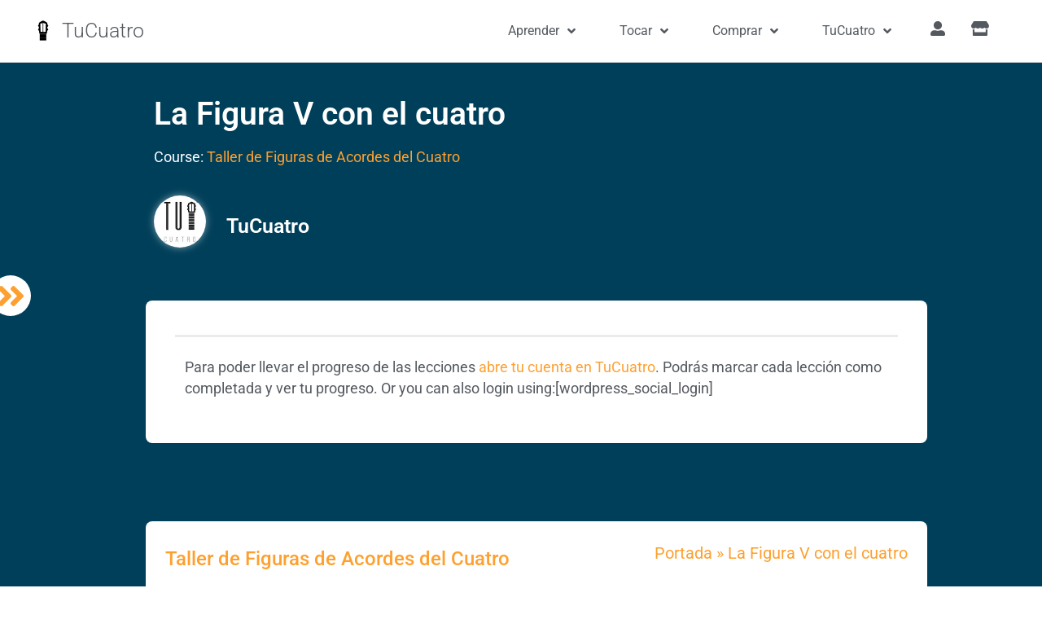

--- FILE ---
content_type: text/html; charset=UTF-8
request_url: https://tucuatro.com/aprende/topico/la-figura-v-con-el-cuatro/
body_size: 21567
content:
<!doctype html>
<html lang="es">
<head>
	<meta charset="UTF-8">
	<meta name="viewport" content="width=device-width, initial-scale=1">
	<link rel="profile" href="https://gmpg.org/xfn/11">
		<script type="text/javascript">function theChampLoadEvent(e){var t=window.onload;if(typeof window.onload!="function"){window.onload=e}else{window.onload=function(){t();e()}}}</script>
		<script type="text/javascript">var theChampDefaultLang = 'es_ES', theChampCloseIconPath = 'https://tucuatro.com/aprende/wp-content/plugins/super-socializer/images/close.png';</script>
		<script>var theChampSiteUrl = 'https://tucuatro.com/aprende', theChampVerified = 0, theChampEmailPopup = 0, heateorSsMoreSharePopupSearchText = 'Search';</script>
			<script>var theChampLoadingImgPath = 'https://tucuatro.com/aprende/wp-content/plugins/super-socializer/images/ajax_loader.gif'; var theChampAjaxUrl = 'https://tucuatro.com/aprende/wp-admin/admin-ajax.php'; var theChampRedirectionUrl = 'https://tucuatro.com/aprende/topico/la-figura-v-con-el-cuatro/'; var theChampRegRedirectionUrl = 'https://tucuatro.com/aprende/progreso/'; </script>
				<script> var theChampFBKey = '5786444628057666', theChampSameTabLogin = '1', theChampVerified = 0; var theChampAjaxUrl = 'https://tucuatro.com/aprende/wp-admin/admin-ajax.php'; var theChampPopupTitle = ''; var theChampEmailPopup = 0; var theChampEmailAjaxUrl = 'https://tucuatro.com/aprende/wp-admin/admin-ajax.php'; var theChampEmailPopupTitle = ''; var theChampEmailPopupErrorMsg = ''; var theChampEmailPopupUniqueId = ''; var theChampEmailPopupVerifyMessage = ''; var theChampSteamAuthUrl = ""; var theChampCurrentPageUrl = 'https%3A%2F%2Ftucuatro.com%2Faprende%2Ftopico%2Fla-figura-v-con-el-cuatro%2F';  var heateorMSEnabled = 0, theChampTwitterAuthUrl = theChampSiteUrl + "?SuperSocializerAuth=Twitter&super_socializer_redirect_to=" + theChampCurrentPageUrl, theChampLineAuthUrl = theChampSiteUrl + "?SuperSocializerAuth=Line&super_socializer_redirect_to=" + theChampCurrentPageUrl, theChampLiveAuthUrl = theChampSiteUrl + "?SuperSocializerAuth=Live&super_socializer_redirect_to=" + theChampCurrentPageUrl, theChampFacebookAuthUrl = theChampSiteUrl + "?SuperSocializerAuth=Facebook&super_socializer_redirect_to=" + theChampCurrentPageUrl, theChampYahooAuthUrl = theChampSiteUrl + "?SuperSocializerAuth=Yahoo&super_socializer_redirect_to=" + theChampCurrentPageUrl, theChampGoogleAuthUrl = theChampSiteUrl + "?SuperSocializerAuth=Google&super_socializer_redirect_to=" + theChampCurrentPageUrl, theChampYoutubeAuthUrl = theChampSiteUrl + "?SuperSocializerAuth=Youtube&super_socializer_redirect_to=" + theChampCurrentPageUrl, theChampVkontakteAuthUrl = theChampSiteUrl + "?SuperSocializerAuth=Vkontakte&super_socializer_redirect_to=" + theChampCurrentPageUrl, theChampLinkedinAuthUrl = theChampSiteUrl + "?SuperSocializerAuth=Linkedin&super_socializer_redirect_to=" + theChampCurrentPageUrl, theChampInstagramAuthUrl = theChampSiteUrl + "?SuperSocializerAuth=Instagram&super_socializer_redirect_to=" + theChampCurrentPageUrl, theChampWordpressAuthUrl = theChampSiteUrl + "?SuperSocializerAuth=Wordpress&super_socializer_redirect_to=" + theChampCurrentPageUrl, theChampDribbbleAuthUrl = theChampSiteUrl + "?SuperSocializerAuth=Dribbble&super_socializer_redirect_to=" + theChampCurrentPageUrl, theChampGithubAuthUrl = theChampSiteUrl + "?SuperSocializerAuth=Github&super_socializer_redirect_to=" + theChampCurrentPageUrl, theChampSpotifyAuthUrl = theChampSiteUrl + "?SuperSocializerAuth=Spotify&super_socializer_redirect_to=" + theChampCurrentPageUrl, theChampKakaoAuthUrl = theChampSiteUrl + "?SuperSocializerAuth=Kakao&super_socializer_redirect_to=" + theChampCurrentPageUrl, theChampTwitchAuthUrl = theChampSiteUrl + "?SuperSocializerAuth=Twitch&super_socializer_redirect_to=" + theChampCurrentPageUrl, theChampRedditAuthUrl = theChampSiteUrl + "?SuperSocializerAuth=Reddit&super_socializer_redirect_to=" + theChampCurrentPageUrl, theChampDisqusAuthUrl = theChampSiteUrl + "?SuperSocializerAuth=Disqus&super_socializer_redirect_to=" + theChampCurrentPageUrl, theChampDropboxAuthUrl = theChampSiteUrl + "?SuperSocializerAuth=Dropbox&super_socializer_redirect_to=" + theChampCurrentPageUrl, theChampFoursquareAuthUrl = theChampSiteUrl + "?SuperSocializerAuth=Foursquare&super_socializer_redirect_to=" + theChampCurrentPageUrl, theChampAmazonAuthUrl = theChampSiteUrl + "?SuperSocializerAuth=Amazon&super_socializer_redirect_to=" + theChampCurrentPageUrl, theChampStackoverflowAuthUrl = theChampSiteUrl + "?SuperSocializerAuth=Stackoverflow&super_socializer_redirect_to=" + theChampCurrentPageUrl, theChampDiscordAuthUrl = theChampSiteUrl + "?SuperSocializerAuth=Discord&super_socializer_redirect_to=" + theChampCurrentPageUrl, theChampMailruAuthUrl = theChampSiteUrl + "?SuperSocializerAuth=Mailru&super_socializer_redirect_to=" + theChampCurrentPageUrl, theChampYandexAuthUrl = theChampSiteUrl + "?SuperSocializerAuth=Yandex&super_socializer_redirect_to=" + theChampCurrentPageUrl; theChampOdnoklassnikiAuthUrl = theChampSiteUrl + "?SuperSocializerAuth=Odnoklassniki&super_socializer_redirect_to=" + theChampCurrentPageUrl;</script>
				<script> var theChampFBKey = '5786444628057666', theChampFBLang = 'en_US', theChampFbLikeMycred = 0, theChampSsga = 0, theChampCommentNotification = 0, theChampHeateorFcmRecentComments = 0, theChampFbIosLogin = 0; </script>
			<style type="text/css">
						.the_champ_button_instagram span.the_champ_svg,a.the_champ_instagram span.the_champ_svg{background:radial-gradient(circle at 30% 107%,#fdf497 0,#fdf497 5%,#fd5949 45%,#d6249f 60%,#285aeb 90%)}
					.the_champ_horizontal_sharing .the_champ_svg,.heateor_ss_standard_follow_icons_container .the_champ_svg{
					color: #fff;
				border-width: 0px;
		border-style: solid;
		border-color: transparent;
	}
		.the_champ_horizontal_sharing .theChampTCBackground{
		color:#666;
	}
		.the_champ_horizontal_sharing span.the_champ_svg:hover,.heateor_ss_standard_follow_icons_container span.the_champ_svg:hover{
				border-color: transparent;
	}
		.the_champ_vertical_sharing span.the_champ_svg,.heateor_ss_floating_follow_icons_container span.the_champ_svg{
					color: #fff;
				border-width: 0px;
		border-style: solid;
		border-color: transparent;
	}
		.the_champ_vertical_sharing .theChampTCBackground{
		color:#666;
	}
		.the_champ_vertical_sharing span.the_champ_svg:hover,.heateor_ss_floating_follow_icons_container span.the_champ_svg:hover{
						border-color: transparent;
		}
	@media screen and (max-width:783px){.the_champ_vertical_sharing{display:none!important}}</style>
	<meta name='robots' content='index, follow, max-image-preview:large, max-snippet:-1, max-video-preview:-1' />
	<style>img:is([sizes="auto" i], [sizes^="auto," i]) { contain-intrinsic-size: 3000px 1500px }</style>
	
	<!-- This site is optimized with the Yoast SEO plugin v25.6 - https://yoast.com/wordpress/plugins/seo/ -->
	<title>La Figura V con el cuatro - TuCuatro - Aprende</title>
	<link rel="canonical" href="https://tucuatro.com/aprende/topico/la-figura-v-con-el-cuatro/" />
	<meta property="og:locale" content="es_ES" />
	<meta property="og:type" content="article" />
	<meta property="og:title" content="La Figura V con el cuatro - TuCuatro - Aprende" />
	<meta property="og:url" content="https://tucuatro.com/aprende/topico/la-figura-v-con-el-cuatro/" />
	<meta property="og:site_name" content="TuCuatro - Aprende" />
	<meta property="article:publisher" content="https://facebook.com/tucuatrodigital" />
	<meta property="article:modified_time" content="2020-02-23T19:52:18+00:00" />
	<meta property="og:image" content="https://tucuatro.com/aprende/wp-content/uploads/sites/4/2020/02/tucuatro-featured-image.jpg" />
	<meta property="og:image:width" content="1200" />
	<meta property="og:image:height" content="628" />
	<meta property="og:image:type" content="image/jpeg" />
	<meta name="twitter:card" content="summary_large_image" />
	<meta name="twitter:site" content="@tucuatro" />
	<script type="application/ld+json" class="yoast-schema-graph">{"@context":"https://schema.org","@graph":[{"@type":"WebPage","@id":"https://tucuatro.com/aprende/topico/la-figura-v-con-el-cuatro/","url":"https://tucuatro.com/aprende/topico/la-figura-v-con-el-cuatro/","name":"La Figura V con el cuatro - TuCuatro - Aprende","isPartOf":{"@id":"https://tucuatro.com/aprende/#website"},"datePublished":"2015-02-02T20:19:16+00:00","dateModified":"2020-02-23T19:52:18+00:00","breadcrumb":{"@id":"https://tucuatro.com/aprende/topico/la-figura-v-con-el-cuatro/#breadcrumb"},"inLanguage":"es","potentialAction":[{"@type":"ReadAction","target":["https://tucuatro.com/aprende/topico/la-figura-v-con-el-cuatro/"]}]},{"@type":"BreadcrumbList","@id":"https://tucuatro.com/aprende/topico/la-figura-v-con-el-cuatro/#breadcrumb","itemListElement":[{"@type":"ListItem","position":1,"name":"Portada","item":"https://tucuatro.com/aprende/"},{"@type":"ListItem","position":2,"name":"La Figura V con el cuatro"}]},{"@type":"WebSite","@id":"https://tucuatro.com/aprende/#website","url":"https://tucuatro.com/aprende/","name":"TuCuatro - Aprende","description":"Aprende a tocar el Cuatro, la Bandola y otros instrumentos folklóricos","publisher":{"@id":"https://tucuatro.com/aprende/#organization"},"potentialAction":[{"@type":"SearchAction","target":{"@type":"EntryPoint","urlTemplate":"https://tucuatro.com/aprende/?s={search_term_string}"},"query-input":{"@type":"PropertyValueSpecification","valueRequired":true,"valueName":"search_term_string"}}],"inLanguage":"es"},{"@type":"Organization","@id":"https://tucuatro.com/aprende/#organization","name":"TuCuatro","url":"https://tucuatro.com/aprende/","logo":{"@type":"ImageObject","inLanguage":"es","@id":"https://tucuatro.com/aprende/#/schema/logo/image/","url":"https://tucuatro.com/aprende/wp-content/uploads/sites/4/2020/02/fretboard_icon_black-64px.png","contentUrl":"https://tucuatro.com/aprende/wp-content/uploads/sites/4/2020/02/fretboard_icon_black-64px.png","width":64,"height":107,"caption":"TuCuatro"},"image":{"@id":"https://tucuatro.com/aprende/#/schema/logo/image/"},"sameAs":["https://facebook.com/tucuatrodigital","https://x.com/tucuatro"]}]}</script>
	<!-- / Yoast SEO plugin. -->


<link rel='dns-prefetch' href='//js.hs-scripts.com' />
<link rel='dns-prefetch' href='//securepubads.g.doubleclick.net' />
<link rel='dns-prefetch' href='//use.fontawesome.com' />

<link rel="alternate" type="application/rss+xml" title="TuCuatro - Aprende &raquo; Feed" href="https://tucuatro.com/aprende/feed/" />
<link rel="alternate" type="application/rss+xml" title="TuCuatro - Aprende &raquo; Feed de los comentarios" href="https://tucuatro.com/aprende/comments/feed/" />
<link rel='stylesheet' id='wp-block-library-css' href='https://tucuatro.com/aprende/wp-includes/css/dist/block-library/style.min.css?ver=6.8.3' media='all' />
<style id='wppb-edit-profile-style-inline-css'>


</style>
<style id='wppb-login-style-inline-css'>


</style>
<style id='wppb-recover-password-style-inline-css'>


</style>
<style id='wppb-register-style-inline-css'>


</style>
<style id='global-styles-inline-css'>
:root{--wp--preset--aspect-ratio--square: 1;--wp--preset--aspect-ratio--4-3: 4/3;--wp--preset--aspect-ratio--3-4: 3/4;--wp--preset--aspect-ratio--3-2: 3/2;--wp--preset--aspect-ratio--2-3: 2/3;--wp--preset--aspect-ratio--16-9: 16/9;--wp--preset--aspect-ratio--9-16: 9/16;--wp--preset--color--black: #000000;--wp--preset--color--cyan-bluish-gray: #abb8c3;--wp--preset--color--white: #ffffff;--wp--preset--color--pale-pink: #f78da7;--wp--preset--color--vivid-red: #cf2e2e;--wp--preset--color--luminous-vivid-orange: #ff6900;--wp--preset--color--luminous-vivid-amber: #fcb900;--wp--preset--color--light-green-cyan: #7bdcb5;--wp--preset--color--vivid-green-cyan: #00d084;--wp--preset--color--pale-cyan-blue: #8ed1fc;--wp--preset--color--vivid-cyan-blue: #0693e3;--wp--preset--color--vivid-purple: #9b51e0;--wp--preset--gradient--vivid-cyan-blue-to-vivid-purple: linear-gradient(135deg,rgba(6,147,227,1) 0%,rgb(155,81,224) 100%);--wp--preset--gradient--light-green-cyan-to-vivid-green-cyan: linear-gradient(135deg,rgb(122,220,180) 0%,rgb(0,208,130) 100%);--wp--preset--gradient--luminous-vivid-amber-to-luminous-vivid-orange: linear-gradient(135deg,rgba(252,185,0,1) 0%,rgba(255,105,0,1) 100%);--wp--preset--gradient--luminous-vivid-orange-to-vivid-red: linear-gradient(135deg,rgba(255,105,0,1) 0%,rgb(207,46,46) 100%);--wp--preset--gradient--very-light-gray-to-cyan-bluish-gray: linear-gradient(135deg,rgb(238,238,238) 0%,rgb(169,184,195) 100%);--wp--preset--gradient--cool-to-warm-spectrum: linear-gradient(135deg,rgb(74,234,220) 0%,rgb(151,120,209) 20%,rgb(207,42,186) 40%,rgb(238,44,130) 60%,rgb(251,105,98) 80%,rgb(254,248,76) 100%);--wp--preset--gradient--blush-light-purple: linear-gradient(135deg,rgb(255,206,236) 0%,rgb(152,150,240) 100%);--wp--preset--gradient--blush-bordeaux: linear-gradient(135deg,rgb(254,205,165) 0%,rgb(254,45,45) 50%,rgb(107,0,62) 100%);--wp--preset--gradient--luminous-dusk: linear-gradient(135deg,rgb(255,203,112) 0%,rgb(199,81,192) 50%,rgb(65,88,208) 100%);--wp--preset--gradient--pale-ocean: linear-gradient(135deg,rgb(255,245,203) 0%,rgb(182,227,212) 50%,rgb(51,167,181) 100%);--wp--preset--gradient--electric-grass: linear-gradient(135deg,rgb(202,248,128) 0%,rgb(113,206,126) 100%);--wp--preset--gradient--midnight: linear-gradient(135deg,rgb(2,3,129) 0%,rgb(40,116,252) 100%);--wp--preset--font-size--small: 13px;--wp--preset--font-size--medium: 20px;--wp--preset--font-size--large: 36px;--wp--preset--font-size--x-large: 42px;--wp--preset--spacing--20: 0.44rem;--wp--preset--spacing--30: 0.67rem;--wp--preset--spacing--40: 1rem;--wp--preset--spacing--50: 1.5rem;--wp--preset--spacing--60: 2.25rem;--wp--preset--spacing--70: 3.38rem;--wp--preset--spacing--80: 5.06rem;--wp--preset--shadow--natural: 6px 6px 9px rgba(0, 0, 0, 0.2);--wp--preset--shadow--deep: 12px 12px 50px rgba(0, 0, 0, 0.4);--wp--preset--shadow--sharp: 6px 6px 0px rgba(0, 0, 0, 0.2);--wp--preset--shadow--outlined: 6px 6px 0px -3px rgba(255, 255, 255, 1), 6px 6px rgba(0, 0, 0, 1);--wp--preset--shadow--crisp: 6px 6px 0px rgba(0, 0, 0, 1);}:root { --wp--style--global--content-size: 800px;--wp--style--global--wide-size: 1200px; }:where(body) { margin: 0; }.wp-site-blocks > .alignleft { float: left; margin-right: 2em; }.wp-site-blocks > .alignright { float: right; margin-left: 2em; }.wp-site-blocks > .aligncenter { justify-content: center; margin-left: auto; margin-right: auto; }:where(.wp-site-blocks) > * { margin-block-start: 24px; margin-block-end: 0; }:where(.wp-site-blocks) > :first-child { margin-block-start: 0; }:where(.wp-site-blocks) > :last-child { margin-block-end: 0; }:root { --wp--style--block-gap: 24px; }:root :where(.is-layout-flow) > :first-child{margin-block-start: 0;}:root :where(.is-layout-flow) > :last-child{margin-block-end: 0;}:root :where(.is-layout-flow) > *{margin-block-start: 24px;margin-block-end: 0;}:root :where(.is-layout-constrained) > :first-child{margin-block-start: 0;}:root :where(.is-layout-constrained) > :last-child{margin-block-end: 0;}:root :where(.is-layout-constrained) > *{margin-block-start: 24px;margin-block-end: 0;}:root :where(.is-layout-flex){gap: 24px;}:root :where(.is-layout-grid){gap: 24px;}.is-layout-flow > .alignleft{float: left;margin-inline-start: 0;margin-inline-end: 2em;}.is-layout-flow > .alignright{float: right;margin-inline-start: 2em;margin-inline-end: 0;}.is-layout-flow > .aligncenter{margin-left: auto !important;margin-right: auto !important;}.is-layout-constrained > .alignleft{float: left;margin-inline-start: 0;margin-inline-end: 2em;}.is-layout-constrained > .alignright{float: right;margin-inline-start: 2em;margin-inline-end: 0;}.is-layout-constrained > .aligncenter{margin-left: auto !important;margin-right: auto !important;}.is-layout-constrained > :where(:not(.alignleft):not(.alignright):not(.alignfull)){max-width: var(--wp--style--global--content-size);margin-left: auto !important;margin-right: auto !important;}.is-layout-constrained > .alignwide{max-width: var(--wp--style--global--wide-size);}body .is-layout-flex{display: flex;}.is-layout-flex{flex-wrap: wrap;align-items: center;}.is-layout-flex > :is(*, div){margin: 0;}body .is-layout-grid{display: grid;}.is-layout-grid > :is(*, div){margin: 0;}body{padding-top: 0px;padding-right: 0px;padding-bottom: 0px;padding-left: 0px;}a:where(:not(.wp-element-button)){text-decoration: underline;}:root :where(.wp-element-button, .wp-block-button__link){background-color: #32373c;border-width: 0;color: #fff;font-family: inherit;font-size: inherit;line-height: inherit;padding: calc(0.667em + 2px) calc(1.333em + 2px);text-decoration: none;}.has-black-color{color: var(--wp--preset--color--black) !important;}.has-cyan-bluish-gray-color{color: var(--wp--preset--color--cyan-bluish-gray) !important;}.has-white-color{color: var(--wp--preset--color--white) !important;}.has-pale-pink-color{color: var(--wp--preset--color--pale-pink) !important;}.has-vivid-red-color{color: var(--wp--preset--color--vivid-red) !important;}.has-luminous-vivid-orange-color{color: var(--wp--preset--color--luminous-vivid-orange) !important;}.has-luminous-vivid-amber-color{color: var(--wp--preset--color--luminous-vivid-amber) !important;}.has-light-green-cyan-color{color: var(--wp--preset--color--light-green-cyan) !important;}.has-vivid-green-cyan-color{color: var(--wp--preset--color--vivid-green-cyan) !important;}.has-pale-cyan-blue-color{color: var(--wp--preset--color--pale-cyan-blue) !important;}.has-vivid-cyan-blue-color{color: var(--wp--preset--color--vivid-cyan-blue) !important;}.has-vivid-purple-color{color: var(--wp--preset--color--vivid-purple) !important;}.has-black-background-color{background-color: var(--wp--preset--color--black) !important;}.has-cyan-bluish-gray-background-color{background-color: var(--wp--preset--color--cyan-bluish-gray) !important;}.has-white-background-color{background-color: var(--wp--preset--color--white) !important;}.has-pale-pink-background-color{background-color: var(--wp--preset--color--pale-pink) !important;}.has-vivid-red-background-color{background-color: var(--wp--preset--color--vivid-red) !important;}.has-luminous-vivid-orange-background-color{background-color: var(--wp--preset--color--luminous-vivid-orange) !important;}.has-luminous-vivid-amber-background-color{background-color: var(--wp--preset--color--luminous-vivid-amber) !important;}.has-light-green-cyan-background-color{background-color: var(--wp--preset--color--light-green-cyan) !important;}.has-vivid-green-cyan-background-color{background-color: var(--wp--preset--color--vivid-green-cyan) !important;}.has-pale-cyan-blue-background-color{background-color: var(--wp--preset--color--pale-cyan-blue) !important;}.has-vivid-cyan-blue-background-color{background-color: var(--wp--preset--color--vivid-cyan-blue) !important;}.has-vivid-purple-background-color{background-color: var(--wp--preset--color--vivid-purple) !important;}.has-black-border-color{border-color: var(--wp--preset--color--black) !important;}.has-cyan-bluish-gray-border-color{border-color: var(--wp--preset--color--cyan-bluish-gray) !important;}.has-white-border-color{border-color: var(--wp--preset--color--white) !important;}.has-pale-pink-border-color{border-color: var(--wp--preset--color--pale-pink) !important;}.has-vivid-red-border-color{border-color: var(--wp--preset--color--vivid-red) !important;}.has-luminous-vivid-orange-border-color{border-color: var(--wp--preset--color--luminous-vivid-orange) !important;}.has-luminous-vivid-amber-border-color{border-color: var(--wp--preset--color--luminous-vivid-amber) !important;}.has-light-green-cyan-border-color{border-color: var(--wp--preset--color--light-green-cyan) !important;}.has-vivid-green-cyan-border-color{border-color: var(--wp--preset--color--vivid-green-cyan) !important;}.has-pale-cyan-blue-border-color{border-color: var(--wp--preset--color--pale-cyan-blue) !important;}.has-vivid-cyan-blue-border-color{border-color: var(--wp--preset--color--vivid-cyan-blue) !important;}.has-vivid-purple-border-color{border-color: var(--wp--preset--color--vivid-purple) !important;}.has-vivid-cyan-blue-to-vivid-purple-gradient-background{background: var(--wp--preset--gradient--vivid-cyan-blue-to-vivid-purple) !important;}.has-light-green-cyan-to-vivid-green-cyan-gradient-background{background: var(--wp--preset--gradient--light-green-cyan-to-vivid-green-cyan) !important;}.has-luminous-vivid-amber-to-luminous-vivid-orange-gradient-background{background: var(--wp--preset--gradient--luminous-vivid-amber-to-luminous-vivid-orange) !important;}.has-luminous-vivid-orange-to-vivid-red-gradient-background{background: var(--wp--preset--gradient--luminous-vivid-orange-to-vivid-red) !important;}.has-very-light-gray-to-cyan-bluish-gray-gradient-background{background: var(--wp--preset--gradient--very-light-gray-to-cyan-bluish-gray) !important;}.has-cool-to-warm-spectrum-gradient-background{background: var(--wp--preset--gradient--cool-to-warm-spectrum) !important;}.has-blush-light-purple-gradient-background{background: var(--wp--preset--gradient--blush-light-purple) !important;}.has-blush-bordeaux-gradient-background{background: var(--wp--preset--gradient--blush-bordeaux) !important;}.has-luminous-dusk-gradient-background{background: var(--wp--preset--gradient--luminous-dusk) !important;}.has-pale-ocean-gradient-background{background: var(--wp--preset--gradient--pale-ocean) !important;}.has-electric-grass-gradient-background{background: var(--wp--preset--gradient--electric-grass) !important;}.has-midnight-gradient-background{background: var(--wp--preset--gradient--midnight) !important;}.has-small-font-size{font-size: var(--wp--preset--font-size--small) !important;}.has-medium-font-size{font-size: var(--wp--preset--font-size--medium) !important;}.has-large-font-size{font-size: var(--wp--preset--font-size--large) !important;}.has-x-large-font-size{font-size: var(--wp--preset--font-size--x-large) !important;}
:root :where(.wp-block-pullquote){font-size: 1.5em;line-height: 1.6;}
</style>
<link rel='stylesheet' id='fontawesome-css' href='https://use.fontawesome.com/releases/v5.12.1/css/all.css?ver=200206v03' media='all' />
<link rel='stylesheet' id='elementor-frontend-css' href='https://tucuatro.com/aprende/wp-content/plugins/elementor/assets/css/frontend.min.css?ver=3.31.0' media='all' />
<link rel='stylesheet' id='tucuatro.theme-css' href='https://tucuatro.com/aprende/wp-content/plugins/tucuatro-scripts/css/theme.style.css?ver=230420v02' media='all' />
<link rel='stylesheet' id='style.learndash_auto_enroll-css' href='https://tucuatro.com/aprende/wp-content/plugins/learndash_auto_enroll/css/style.learndash_auto_enroll.css?ver=221220v02' media='1' />
<link rel='stylesheet' id='tucuatro.chord-css' href='https://tucuatro.com/aprende/wp-content/plugins/tucuatro-chords/css/chords.main.css?ver=221118v01' media='all' />
<link rel='stylesheet' id='tucuatro.chord.chordify-css' href='https://tucuatro.com/aprende/wp-content/plugins/tucuatro-chords/css/chords.chordify.css?ver=210729v04' media='all' />
<link rel='stylesheet' id='tucuatro.chord.fretboard-css' href='https://tucuatro.com/aprende/wp-content/plugins/tucuatro-chords/css/chords.fretboard.css?ver=230418v02' media='all' />
<link rel='stylesheet' id='tucuatro.chord.tabs-css' href='https://tucuatro.com/aprende/wp-content/plugins/tucuatro-chords/css/chords.tabs.css?ver=200815v01' media='all' />
<link rel='stylesheet' id='learndash_quiz_front_css-css' href='//tucuatro.com/aprende/wp-content/plugins/sfwd-lms/themes/legacy/templates/learndash_quiz_front.min.css?ver=4.23.2' media='all' />
<link rel='stylesheet' id='dashicons-css' href='https://tucuatro.com/aprende/wp-includes/css/dashicons.min.css?ver=6.8.3' media='all' />
<link rel='stylesheet' id='learndash-css' href='//tucuatro.com/aprende/wp-content/plugins/sfwd-lms/src/assets/dist/css/styles.css?ver=4.23.2' media='all' />
<link rel='stylesheet' id='jquery-dropdown-css-css' href='//tucuatro.com/aprende/wp-content/plugins/sfwd-lms/assets/css/jquery.dropdown.min.css?ver=4.23.2' media='all' />
<link rel='stylesheet' id='learndash_lesson_video-css' href='//tucuatro.com/aprende/wp-content/plugins/sfwd-lms/themes/legacy/templates/learndash_lesson_video.min.css?ver=4.23.2' media='all' />
<link rel='stylesheet' id='learndash-admin-bar-css' href='https://tucuatro.com/aprende/wp-content/plugins/sfwd-lms/src/assets/dist/css/admin-bar/styles.css?ver=4.23.2' media='all' />
<link rel='stylesheet' id='hello-elementor-css' href='https://tucuatro.com/aprende/wp-content/themes/hello-elementor/assets/css/reset.css?ver=3.4.4' media='all' />
<link rel='stylesheet' id='hello-elementor-theme-style-css' href='https://tucuatro.com/aprende/wp-content/themes/hello-elementor/assets/css/theme.css?ver=3.4.4' media='all' />
<link rel='stylesheet' id='hello-elementor-header-footer-css' href='https://tucuatro.com/aprende/wp-content/themes/hello-elementor/assets/css/header-footer.css?ver=3.4.4' media='all' />
<link rel='stylesheet' id='learndash-front-css' href='//tucuatro.com/aprende/wp-content/plugins/sfwd-lms/themes/ld30/assets/css/learndash.min.css?ver=4.23.2' media='all' />
<style id='learndash-front-inline-css'>
		.learndash-wrapper .ld-item-list .ld-item-list-item.ld-is-next,
		.learndash-wrapper .wpProQuiz_content .wpProQuiz_questionListItem label:focus-within {
			border-color: #fea02f;
		}

		/*
		.learndash-wrapper a:not(.ld-button):not(#quiz_continue_link):not(.ld-focus-menu-link):not(.btn-blue):not(#quiz_continue_link):not(.ld-js-register-account):not(#ld-focus-mode-course-heading):not(#btn-join):not(.ld-item-name):not(.ld-table-list-item-preview):not(.ld-lesson-item-preview-heading),
		 */

		.learndash-wrapper .ld-breadcrumbs a,
		.learndash-wrapper .ld-lesson-item.ld-is-current-lesson .ld-lesson-item-preview-heading,
		.learndash-wrapper .ld-lesson-item.ld-is-current-lesson .ld-lesson-title,
		.learndash-wrapper .ld-primary-color-hover:hover,
		.learndash-wrapper .ld-primary-color,
		.learndash-wrapper .ld-primary-color-hover:hover,
		.learndash-wrapper .ld-primary-color,
		.learndash-wrapper .ld-tabs .ld-tabs-navigation .ld-tab.ld-active,
		.learndash-wrapper .ld-button.ld-button-transparent,
		.learndash-wrapper .ld-button.ld-button-reverse,
		.learndash-wrapper .ld-icon-certificate,
		.learndash-wrapper .ld-login-modal .ld-login-modal-login .ld-modal-heading,
		#wpProQuiz_user_content a,
		.learndash-wrapper .ld-item-list .ld-item-list-item a.ld-item-name:hover,
		.learndash-wrapper .ld-focus-comments__heading-actions .ld-expand-button,
		.learndash-wrapper .ld-focus-comments__heading a,
		.learndash-wrapper .ld-focus-comments .comment-respond a,
		.learndash-wrapper .ld-focus-comment .ld-comment-reply a.comment-reply-link:hover,
		.learndash-wrapper .ld-expand-button.ld-button-alternate {
			color: #fea02f !important;
		}

		.learndash-wrapper .ld-focus-comment.bypostauthor>.ld-comment-wrapper,
		.learndash-wrapper .ld-focus-comment.role-group_leader>.ld-comment-wrapper,
		.learndash-wrapper .ld-focus-comment.role-administrator>.ld-comment-wrapper {
			background-color:rgba(254, 160, 47, 0.03) !important;
		}


		.learndash-wrapper .ld-primary-background,
		.learndash-wrapper .ld-tabs .ld-tabs-navigation .ld-tab.ld-active:after {
			background: #fea02f !important;
		}



		.learndash-wrapper .ld-course-navigation .ld-lesson-item.ld-is-current-lesson .ld-status-incomplete,
		.learndash-wrapper .ld-focus-comment.bypostauthor:not(.ptype-sfwd-assignment) >.ld-comment-wrapper>.ld-comment-avatar img,
		.learndash-wrapper .ld-focus-comment.role-group_leader>.ld-comment-wrapper>.ld-comment-avatar img,
		.learndash-wrapper .ld-focus-comment.role-administrator>.ld-comment-wrapper>.ld-comment-avatar img {
			border-color: #fea02f !important;
		}



		.learndash-wrapper .ld-loading::before {
			border-top:3px solid #fea02f !important;
		}

		.learndash-wrapper .ld-button:hover:not([disabled]):not(.ld-button-transparent):not(.ld--ignore-inline-css),
		#learndash-tooltips .ld-tooltip:after,
		#learndash-tooltips .ld-tooltip,
		.ld-tooltip:not(.ld-tooltip--modern) [role="tooltip"],
		.learndash-wrapper .ld-primary-background,
		.learndash-wrapper .btn-join:not(.ld--ignore-inline-css),
		.learndash-wrapper #btn-join:not(.ld--ignore-inline-css),
		.learndash-wrapper .ld-button:not([disabled]):not(.ld-button-reverse):not(.ld-button-transparent):not(.ld--ignore-inline-css),
		.learndash-wrapper .ld-expand-button:not([disabled]),
		.learndash-wrapper .wpProQuiz_content .wpProQuiz_button:not([disabled]):not(.wpProQuiz_button_reShowQuestion):not(.wpProQuiz_button_restartQuiz),
		.learndash-wrapper .wpProQuiz_content .wpProQuiz_button2:not([disabled]),
		.learndash-wrapper .ld-focus .ld-focus-sidebar .ld-course-navigation-heading,
		.learndash-wrapper .ld-focus-comments .form-submit #submit,
		.learndash-wrapper .ld-login-modal input[type='submit']:not([disabled]),
		.learndash-wrapper .ld-login-modal .ld-login-modal-register:not([disabled]),
		.learndash-wrapper .wpProQuiz_content .wpProQuiz_certificate a.btn-blue:not([disabled]),
		.learndash-wrapper .ld-focus .ld-focus-header .ld-user-menu .ld-user-menu-items a:not([disabled]),
		#wpProQuiz_user_content table.wp-list-table thead th,
		#wpProQuiz_overlay_close:not([disabled]),
		.learndash-wrapper .ld-expand-button.ld-button-alternate:not([disabled]) .ld-icon {
			background-color: #fea02f !important;
			color: #000000;
		}

		.learndash-wrapper .ld-focus .ld-focus-sidebar .ld-focus-sidebar-trigger:not([disabled]):not(:hover):not(:focus) .ld-icon {
			background-color: #fea02f;
		}

		.learndash-wrapper .ld-focus .ld-focus-sidebar .ld-focus-sidebar-trigger:hover .ld-icon,
		.learndash-wrapper .ld-focus .ld-focus-sidebar .ld-focus-sidebar-trigger:focus .ld-icon {
			border-color: #fea02f;
			color: #fea02f;
		}

		.learndash-wrapper .ld-button:focus:not(.ld-button-transparent):not(.ld--ignore-inline-css),
		.learndash-wrapper .btn-join:focus:not(.ld--ignore-inline-css),
		.learndash-wrapper #btn-join:focus:not(.ld--ignore-inline-css),
		.learndash-wrapper .ld-expand-button:focus,
		.learndash-wrapper .wpProQuiz_content .wpProQuiz_button:not(.wpProQuiz_button_reShowQuestion):focus:not(.wpProQuiz_button_restartQuiz),
		.learndash-wrapper .wpProQuiz_content .wpProQuiz_button2:focus,
		.learndash-wrapper .ld-focus-comments .form-submit #submit,
		.learndash-wrapper .ld-login-modal input[type='submit']:focus,
		.learndash-wrapper .ld-login-modal .ld-login-modal-register:focus,
		.learndash-wrapper .wpProQuiz_content .wpProQuiz_certificate a.btn-blue:focus {
			opacity: 0.75; /* Replicates the hover/focus states pre-4.21.3. */
			outline-color: #fea02f;
		}

		.learndash-wrapper .ld-button:hover:not(.ld-button-transparent):not(.ld--ignore-inline-css),
		.learndash-wrapper .btn-join:hover:not(.ld--ignore-inline-css),
		.learndash-wrapper #btn-join:hover:not(.ld--ignore-inline-css),
		.learndash-wrapper .ld-expand-button:hover,
		.learndash-wrapper .wpProQuiz_content .wpProQuiz_button:not(.wpProQuiz_button_reShowQuestion):hover:not(.wpProQuiz_button_restartQuiz),
		.learndash-wrapper .wpProQuiz_content .wpProQuiz_button2:hover,
		.learndash-wrapper .ld-focus-comments .form-submit #submit,
		.learndash-wrapper .ld-login-modal input[type='submit']:hover,
		.learndash-wrapper .ld-login-modal .ld-login-modal-register:hover,
		.learndash-wrapper .wpProQuiz_content .wpProQuiz_certificate a.btn-blue:hover {
			background-color: #fea02f; /* Replicates the hover/focus states pre-4.21.3. */
			opacity: 0.85; /* Replicates the hover/focus states pre-4.21.3. */
		}

		.learndash-wrapper .ld-item-list .ld-item-search .ld-closer:focus {
			border-color: #fea02f;
		}

		.learndash-wrapper .ld-focus .ld-focus-header .ld-user-menu .ld-user-menu-items:before {
			border-bottom-color: #fea02f !important;
		}

		.learndash-wrapper .ld-button.ld-button-transparent:hover {
			background: transparent !important;
		}

		.learndash-wrapper .ld-button.ld-button-transparent:focus {
			outline-color: #fea02f;
		}

		.learndash-wrapper .ld-focus .ld-focus-header .sfwd-mark-complete .learndash_mark_complete_button,
		.learndash-wrapper .ld-focus .ld-focus-header #sfwd-mark-complete #learndash_mark_complete_button,
		.learndash-wrapper .ld-button.ld-button-transparent,
		.learndash-wrapper .ld-button.ld-button-alternate,
		.learndash-wrapper .ld-expand-button.ld-button-alternate {
			background-color:transparent !important;
		}

		.learndash-wrapper .ld-focus-header .ld-user-menu .ld-user-menu-items a,
		.learndash-wrapper .ld-button.ld-button-reverse:hover,
		.learndash-wrapper .ld-alert-success .ld-alert-icon.ld-icon-certificate,
		.learndash-wrapper .ld-alert-warning .ld-button,
		.learndash-wrapper .ld-primary-background.ld-status {
			color:white !important;
		}

		.learndash-wrapper .ld-status.ld-status-unlocked {
			background-color: rgba(254,160,47,0.2) !important;
			color: #fea02f !important;
		}

		.learndash-wrapper .wpProQuiz_content .wpProQuiz_addToplist {
			background-color: rgba(254,160,47,0.1) !important;
			border: 1px solid #fea02f !important;
		}

		.learndash-wrapper .wpProQuiz_content .wpProQuiz_toplistTable th {
			background: #fea02f !important;
		}

		.learndash-wrapper .wpProQuiz_content .wpProQuiz_toplistTrOdd {
			background-color: rgba(254,160,47,0.1) !important;
		}


		.learndash-wrapper .wpProQuiz_content .wpProQuiz_time_limit .wpProQuiz_progress {
			background-color: #fea02f !important;
		}
		
		.learndash-wrapper #quiz_continue_link,
		.learndash-wrapper .ld-secondary-background,
		.learndash-wrapper .learndash_mark_complete_button,
		.learndash-wrapper #learndash_mark_complete_button,
		.learndash-wrapper .ld-status-complete,
		.learndash-wrapper .ld-alert-success .ld-button,
		.learndash-wrapper .ld-alert-success .ld-alert-icon {
			background-color: #003f5a !important;
		}

		.learndash-wrapper #quiz_continue_link:focus,
		.learndash-wrapper .learndash_mark_complete_button:focus,
		.learndash-wrapper #learndash_mark_complete_button:focus,
		.learndash-wrapper .ld-alert-success .ld-button:focus {
			outline-color: #003f5a;
		}

		.learndash-wrapper .wpProQuiz_content a#quiz_continue_link {
			background-color: #003f5a !important;
		}

		.learndash-wrapper .wpProQuiz_content a#quiz_continue_link:focus {
			outline-color: #003f5a;
		}

		.learndash-wrapper .course_progress .sending_progress_bar {
			background: #003f5a !important;
		}

		.learndash-wrapper .wpProQuiz_content .wpProQuiz_button_reShowQuestion:hover, .learndash-wrapper .wpProQuiz_content .wpProQuiz_button_restartQuiz:hover {
			background-color: #003f5a !important;
			opacity: 0.75;
		}

		.learndash-wrapper .wpProQuiz_content .wpProQuiz_button_reShowQuestion:focus,
		.learndash-wrapper .wpProQuiz_content .wpProQuiz_button_restartQuiz:focus {
			outline-color: #003f5a;
		}

		.learndash-wrapper .ld-secondary-color-hover:hover,
		.learndash-wrapper .ld-secondary-color,
		.learndash-wrapper .ld-focus .ld-focus-header .sfwd-mark-complete .learndash_mark_complete_button,
		.learndash-wrapper .ld-focus .ld-focus-header #sfwd-mark-complete #learndash_mark_complete_button,
		.learndash-wrapper .ld-focus .ld-focus-header .sfwd-mark-complete:after {
			color: #003f5a !important;
		}

		.learndash-wrapper .ld-secondary-in-progress-icon {
			border-left-color: #003f5a !important;
			border-top-color: #003f5a !important;
		}

		.learndash-wrapper .ld-alert-success {
			border-color: #003f5a;
			background-color: transparent !important;
			color: #003f5a;
		}

		
		.learndash-wrapper .ld-alert-warning {
			background-color:transparent;
		}

		.learndash-wrapper .ld-status-waiting,
		.learndash-wrapper .ld-alert-warning .ld-alert-icon {
			background-color: #c11b47 !important;
		}

		.learndash-wrapper .ld-tertiary-color-hover:hover,
		.learndash-wrapper .ld-tertiary-color,
		.learndash-wrapper .ld-alert-warning {
			color: #c11b47 !important;
		}

		.learndash-wrapper .ld-tertiary-background {
			background-color: #c11b47 !important;
		}

		.learndash-wrapper .ld-alert-warning {
			border-color: #c11b47 !important;
		}

		.learndash-wrapper .ld-tertiary-background,
		.learndash-wrapper .ld-alert-warning .ld-alert-icon {
			color:white !important;
		}

		.learndash-wrapper .wpProQuiz_content .wpProQuiz_reviewQuestion li.wpProQuiz_reviewQuestionReview,
		.learndash-wrapper .wpProQuiz_content .wpProQuiz_box li.wpProQuiz_reviewQuestionReview {
			background-color: #c11b47 !important;
		}

		
</style>
<link rel='stylesheet' id='widget-image-css' href='https://tucuatro.com/aprende/wp-content/plugins/elementor/assets/css/widget-image.min.css?ver=3.31.0' media='all' />
<link rel='stylesheet' id='widget-heading-css' href='https://tucuatro.com/aprende/wp-content/plugins/elementor/assets/css/widget-heading.min.css?ver=3.31.0' media='all' />
<link rel='stylesheet' id='widget-nav-menu-css' href='https://tucuatro.com/aprende/wp-content/plugins/elementor-pro/assets/css/widget-nav-menu.min.css?ver=3.24.4' media='all' />
<link rel='stylesheet' id='widget-icon-list-css' href='https://tucuatro.com/aprende/wp-content/plugins/elementor/assets/css/widget-icon-list.min.css?ver=3.31.0' media='all' />
<link rel='stylesheet' id='e-animation-grow-css' href='https://tucuatro.com/aprende/wp-content/plugins/elementor/assets/lib/animations/styles/e-animation-grow.min.css?ver=3.31.0' media='all' />
<link rel='stylesheet' id='widget-theme-elements-css' href='https://tucuatro.com/aprende/wp-content/plugins/elementor-pro/assets/css/widget-theme-elements.min.css?ver=3.24.4' media='all' />
<link rel='stylesheet' id='e-animation-fadeInLeft-css' href='https://tucuatro.com/aprende/wp-content/plugins/elementor/assets/lib/animations/styles/fadeInLeft.min.css?ver=3.31.0' media='all' />
<link rel='stylesheet' id='e-animation-fadeInRight-css' href='https://tucuatro.com/aprende/wp-content/plugins/elementor/assets/lib/animations/styles/fadeInRight.min.css?ver=3.31.0' media='all' />
<link rel='stylesheet' id='elementor-icons-css' href='https://tucuatro.com/aprende/wp-content/plugins/elementor/assets/lib/eicons/css/elementor-icons.min.css?ver=5.43.0' media='all' />
<link rel='stylesheet' id='elementor-post-26314-css' href='https://tucuatro.com/aprende/wp-content/uploads/sites/4/elementor/css/post-26314.css?ver=1754842607' media='all' />
<link rel='stylesheet' id='elementor-pro-css' href='https://tucuatro.com/aprende/wp-content/plugins/elementor-pro/assets/css/frontend.min.css?ver=3.24.4' media='all' />
<link rel='stylesheet' id='elementor-post-29107-css' href='https://tucuatro.com/aprende/wp-content/uploads/sites/4/elementor/css/post-29107.css?ver=1754842607' media='all' />
<link rel='stylesheet' id='elementor-post-28400-css' href='https://tucuatro.com/aprende/wp-content/uploads/sites/4/elementor/css/post-28400.css?ver=1754842607' media='all' />
<link rel='stylesheet' id='elementor-post-29465-css' href='https://tucuatro.com/aprende/wp-content/uploads/sites/4/elementor/css/post-29465.css?ver=1754842632' media='all' />
<link rel='stylesheet' id='elementor-post-29462-css' href='https://tucuatro.com/aprende/wp-content/uploads/sites/4/elementor/css/post-29462.css?ver=1754842632' media='all' />
<link rel='stylesheet' id='elementor-post-29100-css' href='https://tucuatro.com/aprende/wp-content/uploads/sites/4/elementor/css/post-29100.css?ver=1754842608' media='all' />
<link rel='stylesheet' id='thickbox-css' href='https://tucuatro.com/aprende/wp-includes/js/thickbox/thickbox.css?ver=6.8.3' media='all' />
<link rel='stylesheet' id='the_champ_frontend_css-css' href='https://tucuatro.com/aprende/wp-content/plugins/super-socializer/css/front.css?ver=7.14.4' media='all' />
<link rel='stylesheet' id='elementor-gf-local-roboto-css' href='https://tucuatro.com/aprende/wp-content/uploads/sites/4/elementor/google-fonts/css/roboto.css?ver=1743526088' media='all' />
<link rel='stylesheet' id='wpa_stylesheet-css' href='https://tucuatro.com/aprende/wp-content/plugins/passwordless-login/assets/style-front-end.css?ver=6.8.3' media='all' />
<link rel='stylesheet' id='wppb_stylesheet-css' href='https://tucuatro.com/aprende/wp-content/plugins/profile-builder/assets/css/style-front-end.css?ver=3.14.2' media='all' />
<script src="//securepubads.g.doubleclick.net/tag/js/gpt.js?ver=6.8.3" id="google.admanager-js"></script>
<script id="tucuatro.admanager.script-js-extra">
var visitor = {"language":"Spanish","instrument":"Cuatro"};
</script>
<script src="https://tucuatro.com/aprende/wp-content/plugins/tucuatro-scripts/inc/../js/script.admanager.js?ver=230122v02" id="tucuatro.admanager.script-js"></script>
<script src="https://tucuatro.com/aprende/wp-includes/js/jquery/jquery.min.js?ver=3.7.1" id="jquery-core-js"></script>
<script src="https://tucuatro.com/aprende/wp-includes/js/jquery/jquery-migrate.min.js?ver=3.4.1" id="jquery-migrate-js"></script>
<script src="https://tucuatro.com/aprende/wp-content/plugins/tucuatro-chords/js/chords.main.js?ver=230329v02" id="tucuatro.chord-js"></script>
<script id="tucuatro.object.chords-js-extra">
var chords = {"blogurl":"https:\/\/tucuatro.com\/aprende","allchords":"Todos los acordes de esta canci\u00f3n","nochords":"Esta canci\u00f3n todav\u00eda no tiene acordes","nochords_message":"M\u00e1ndanos un mensaje o chatea con nosotros si quisieras que un profesor subiera los acordes"};
</script>
<script src="https://tucuatro.com/aprende/wp-content/plugins/tucuatro-chords/js/object.chords.js?ver=230221v02" id="tucuatro.object.chords-js"></script>
<script src="https://tucuatro.com/aprende/wp-content/plugins/tucuatro-chords/js/chords.chordify.js?ver=230120v07" id="tucuatro.chord.chordify-js"></script>
<script src="https://tucuatro.com/aprende/wp-content/plugins/tucuatro-chords/js/chords.fretboard.js?ver=221130v04" id="tucuatro.chord.fretboard-js"></script>
<script src="https://tucuatro.com/aprende/wp-content/plugins/tucuatro-chords/js/chords.transpose.js?ver=230328v02" id="tucuatro.chord.transpose-js"></script>
<link rel="https://api.w.org/" href="https://tucuatro.com/aprende/wp-json/" /><link rel="alternate" title="JSON" type="application/json" href="https://tucuatro.com/aprende/wp-json/wp/v2/sfwd-topic/817" /><link rel="EditURI" type="application/rsd+xml" title="RSD" href="https://tucuatro.com/aprende/xmlrpc.php?rsd" />
<link rel='shortlink' href='https://tucuatro.com/aprende/?p=817' />
<link rel="alternate" title="oEmbed (JSON)" type="application/json+oembed" href="https://tucuatro.com/aprende/wp-json/oembed/1.0/embed?url=https%3A%2F%2Ftucuatro.com%2Faprende%2Ftopico%2Fla-figura-v-con-el-cuatro%2F" />
<link rel="alternate" title="oEmbed (XML)" type="text/xml+oembed" href="https://tucuatro.com/aprende/wp-json/oembed/1.0/embed?url=https%3A%2F%2Ftucuatro.com%2Faprende%2Ftopico%2Fla-figura-v-con-el-cuatro%2F&#038;format=xml" />
			<!-- DO NOT COPY THIS SNIPPET! Start of Page Analytics Tracking for HubSpot WordPress plugin v11.3.16-->
			<script class="hsq-set-content-id" data-content-id="blog-post">
				var _hsq = _hsq || [];
				_hsq.push(["setContentType", "blog-post"]);
			</script>
			<!-- DO NOT COPY THIS SNIPPET! End of Page Analytics Tracking for HubSpot WordPress plugin -->
				
	<!-- Google Tag Manager -->
	<script>(function(w,d,s,l,i){w[l]=w[l]||[];w[l].push({'gtm.start':
	new Date().getTime(),event:'gtm.js'});var f=d.getElementsByTagName(s)[0],
	j=d.createElement(s),dl=l!='dataLayer'?'&l='+l:'';j.async=true;j.src=
	'https://www.googletagmanager.com/gtm.js?id='+i+dl;f.parentNode.insertBefore(j,f);
	})(window,document,'script','dataLayer','GTM-5S6MDC');</script>
	<!-- End Google Tag Manager -->

		
	<script src="https://www.googleoptimize.com/optimize.js?id=OPT-P8BT929"></script>

	<script>
		(function(i,s,o,g,r,a,m){i['GoogleAnalyticsObject']=r;i[r]=i[r]||function(){
		(i[r].q=i[r].q||[]).push(arguments)},i[r].l=1*new Date();a=s.createElement(o),
		m=s.getElementsByTagName(o)[0];a.async=1;a.src=g;m.parentNode.insertBefore(a,m)
		})(window,document,'script','//www.google-analytics.com/analytics.js','ga');

		// Google Optimize
		ga('require', 'OPT-P8BT929');

		ga('create', 'UA-469492-4', 'auto');

		<!-- GA Custom Dimensions by TuCuatro -->
		ga('set', 'dimension7', 'La Figura V con el cuatro');				ga('set', 'dimension3', '< 500');
								ga('set', 'dimension4', 'TuCuatro');
				ga('set', 'dimension5', 'Not Logged In');
		ga('send', 'pageview');

	</script>

	<meta name="generator" content="Elementor 3.31.0; features: additional_custom_breakpoints, e_element_cache; settings: css_print_method-external, google_font-enabled, font_display-auto">
			<style>
				.e-con.e-parent:nth-of-type(n+4):not(.e-lazyloaded):not(.e-no-lazyload),
				.e-con.e-parent:nth-of-type(n+4):not(.e-lazyloaded):not(.e-no-lazyload) * {
					background-image: none !important;
				}
				@media screen and (max-height: 1024px) {
					.e-con.e-parent:nth-of-type(n+3):not(.e-lazyloaded):not(.e-no-lazyload),
					.e-con.e-parent:nth-of-type(n+3):not(.e-lazyloaded):not(.e-no-lazyload) * {
						background-image: none !important;
					}
				}
				@media screen and (max-height: 640px) {
					.e-con.e-parent:nth-of-type(n+2):not(.e-lazyloaded):not(.e-no-lazyload),
					.e-con.e-parent:nth-of-type(n+2):not(.e-lazyloaded):not(.e-no-lazyload) * {
						background-image: none !important;
					}
				}
			</style>
			<link rel="icon" href="https://tucuatro.com/aprende/wp-content/uploads/sites/4/2020/02/cropped-tucuatro-favicon-512-32x32.png" sizes="32x32" />
<link rel="icon" href="https://tucuatro.com/aprende/wp-content/uploads/sites/4/2020/02/cropped-tucuatro-favicon-512-192x192.png" sizes="192x192" />
<link rel="apple-touch-icon" href="https://tucuatro.com/aprende/wp-content/uploads/sites/4/2020/02/cropped-tucuatro-favicon-512-180x180.png" />
<meta name="msapplication-TileImage" content="https://tucuatro.com/aprende/wp-content/uploads/sites/4/2020/02/cropped-tucuatro-favicon-512-270x270.png" />
</head>
<body class="wp-singular sfwd-topic-template-default single single-sfwd-topic postid-817 wp-custom-logo wp-embed-responsive wp-theme-hello-elementor hello-elementor-default elementor-default elementor-template-full-width elementor-kit-26314 elementor-page-29465 learndash-cpt learndash-cpt-sfwd-topic learndash-template-ld30 learndash-cpt-sfwd-topic-817-current learndash-cpt-sfwd-courses-808-parent learndash-cpt-sfwd-lessons-811-parent learndash-embed-responsive">

	
	<!-- Google Tag Manager (noscript) -->
	<noscript><iframe src="https://www.googletagmanager.com/ns.html?id=GTM-5S6MDC"
	height="0" width="0" style="display:none;visibility:hidden"></iframe></noscript>
	<!-- End Google Tag Manager (noscript) -->

	
<a class="skip-link screen-reader-text" href="#content">Ir al contenido</a>

		<div data-elementor-type="header" data-elementor-id="29107" class="elementor elementor-29107 elementor-location-header" data-elementor-post-type="elementor_library">
					<header class="elementor-section elementor-top-section elementor-element elementor-element-ee68ebe elementor-section-full_width elementor-section-content-middle elementor-section-height-default elementor-section-height-default" data-id="ee68ebe" data-element_type="section" data-settings="{&quot;background_background&quot;:&quot;classic&quot;,&quot;sticky&quot;:&quot;top&quot;,&quot;sticky_on&quot;:[&quot;desktop&quot;,&quot;tablet&quot;,&quot;mobile&quot;],&quot;sticky_offset&quot;:0,&quot;sticky_effects_offset&quot;:0}">
							<div class="elementor-background-overlay"></div>
							<div class="elementor-container elementor-column-gap-default">
					<div class="elementor-column elementor-col-33 elementor-top-column elementor-element elementor-element-34ae0f8a" data-id="34ae0f8a" data-element_type="column">
			<div class="elementor-widget-wrap elementor-element-populated">
						<section class="elementor-section elementor-inner-section elementor-element elementor-element-aa719fb elementor-section-content-middle elementor-section-boxed elementor-section-height-default elementor-section-height-default" data-id="aa719fb" data-element_type="section">
						<div class="elementor-container elementor-column-gap-no">
					<div class="elementor-column elementor-col-50 elementor-inner-column elementor-element elementor-element-4f2ef51d" data-id="4f2ef51d" data-element_type="column">
			<div class="elementor-widget-wrap elementor-element-populated">
						<div class="elementor-element elementor-element-4a344ee0 elementor-widget elementor-widget-theme-site-logo elementor-widget-image" data-id="4a344ee0" data-element_type="widget" data-widget_type="theme-site-logo.default">
				<div class="elementor-widget-container">
											<a href="https://tucuatro.com/aprende">
			<img width="64" height="107" src="https://tucuatro.com/aprende/wp-content/uploads/sites/4/2020/02/fretboard_icon_black-64px.png" class="attachment-full size-full wp-image-26147" alt="" />				</a>
											</div>
				</div>
					</div>
		</div>
				<div class="elementor-column elementor-col-50 elementor-inner-column elementor-element elementor-element-523d78db" data-id="523d78db" data-element_type="column">
			<div class="elementor-widget-wrap elementor-element-populated">
						<div class="elementor-element elementor-element-7db0b374 elementor-widget elementor-widget-heading" data-id="7db0b374" data-element_type="widget" data-widget_type="heading.default">
				<div class="elementor-widget-container">
					<p class="elementor-heading-title elementor-size-default"><a href="https://tucuatro.com/aprende">TuCuatro</a></p>				</div>
				</div>
					</div>
		</div>
					</div>
		</section>
					</div>
		</div>
				<div class="elementor-column elementor-col-33 elementor-top-column elementor-element elementor-element-240a5f3d" data-id="240a5f3d" data-element_type="column">
			<div class="elementor-widget-wrap elementor-element-populated">
						<div class="elementor-element elementor-element-600ab353 elementor-nav-menu__align-end elementor-nav-menu--stretch elementor-nav-menu--dropdown-tablet elementor-nav-menu__text-align-aside elementor-nav-menu--toggle elementor-nav-menu--burger elementor-widget elementor-widget-nav-menu" data-id="600ab353" data-element_type="widget" data-settings="{&quot;full_width&quot;:&quot;stretch&quot;,&quot;submenu_icon&quot;:{&quot;value&quot;:&quot;&lt;i class=\&quot;fas fa-angle-down\&quot;&gt;&lt;\/i&gt;&quot;,&quot;library&quot;:&quot;fa-solid&quot;},&quot;layout&quot;:&quot;horizontal&quot;,&quot;toggle&quot;:&quot;burger&quot;}" data-widget_type="nav-menu.default">
				<div class="elementor-widget-container">
								<nav aria-label="Menú" class="elementor-nav-menu--main elementor-nav-menu__container elementor-nav-menu--layout-horizontal e--pointer-none">
				<ul id="menu-1-600ab353" class="elementor-nav-menu"><li class="menu-item menu-item-type-custom menu-item-object-custom menu-item-has-children menu-item-26108"><a href="#" class="elementor-item elementor-item-anchor">Aprender</a>
<ul class="sub-menu elementor-nav-menu--dropdown">
	<li class="menu-item menu-item-type-custom menu-item-object-custom menu-item-26106"><a href="/aprende/cursos/" class="elementor-sub-item">Cursos</a></li>
	<li class="menu-item menu-item-type-custom menu-item-object-custom menu-item-26112"><a href="/es/instrumentos/" class="elementor-sub-item">Programas de Estudio</a></li>
	<li class="menu-item menu-item-type-custom menu-item-object-custom menu-item-26109"><a href="/es/acordes/" class="elementor-sub-item">Acordes</a></li>
	<li class="menu-item menu-item-type-custom menu-item-object-custom menu-item-26125"><a href="/es/clases-de-musica-por-skype/" class="elementor-sub-item">Clases en Línea</a></li>
	<li class="menu-item menu-item-type-custom menu-item-object-custom menu-item-29925"><a href="https://book.stripe.com/9AQdQU62lcMw4Ok147" class="elementor-sub-item">Coaching Privado</a></li>
	<li class="menu-item menu-item-type-custom menu-item-object-custom menu-item-28754"><a href="https://tucuatro.com/aprende/progreso/" class="elementor-sub-item">Mi Cuenta</a></li>
</ul>
</li>
<li class="menu-item menu-item-type-custom menu-item-object-custom menu-item-has-children menu-item-26120"><a href="#" class="elementor-item elementor-item-anchor">Tocar</a>
<ul class="sub-menu elementor-nav-menu--dropdown">
	<li class="menu-item menu-item-type-custom menu-item-object-custom menu-item-26111"><a href="/es/canciones/" class="elementor-sub-item">Canciones</a></li>
	<li class="menu-item menu-item-type-custom menu-item-object-custom menu-item-26124"><a href="/es/escalas/" class="elementor-sub-item">Escalas</a></li>
</ul>
</li>
<li class="menu-item menu-item-type-custom menu-item-object-custom menu-item-has-children menu-item-26107"><a href="#" class="elementor-item elementor-item-anchor">Comprar</a>
<ul class="sub-menu elementor-nav-menu--dropdown">
	<li class="menu-item menu-item-type-custom menu-item-object-custom menu-item-26114"><a href="/es/comprar-un-cuatro/" class="elementor-sub-item">Guía para Comprar Instrumentos</a></li>
	<li class="menu-item menu-item-type-custom menu-item-object-custom menu-item-26110"><a href="/es/luthier/" class="elementor-sub-item">Luthiers</a></li>
	<li class="menu-item menu-item-type-custom menu-item-object-custom menu-item-26113"><a href="https://store.tucuatro.com" class="elementor-sub-item">Tienda en línea</a></li>
</ul>
</li>
<li class="menu-item menu-item-type-custom menu-item-object-custom menu-item-has-children menu-item-26122"><a href="#" class="elementor-item elementor-item-anchor">TuCuatro</a>
<ul class="sub-menu elementor-nav-menu--dropdown">
	<li class="menu-item menu-item-type-custom menu-item-object-custom menu-item-26119"><a href="/es/faq/" class="elementor-sub-item">Preguntas Frecuentes</a></li>
	<li class="menu-item menu-item-type-custom menu-item-object-custom menu-item-26133"><a href="/camburpinton/" class="elementor-sub-item">Blog</a></li>
	<li class="menu-item menu-item-type-custom menu-item-object-custom menu-item-26134"><a href="/es/info/" class="elementor-sub-item">Notas de Prensa</a></li>
	<li class="menu-item menu-item-type-custom menu-item-object-custom menu-item-26132"><a href="/es/acerca-de-tucuatro/" class="elementor-sub-item">Contacto</a></li>
</ul>
</li>
</ul>			</nav>
					<div class="elementor-menu-toggle" role="button" tabindex="0" aria-label="Alternar menú" aria-expanded="false">
			<i aria-hidden="true" role="presentation" class="elementor-menu-toggle__icon--open eicon-menu-bar"></i><i aria-hidden="true" role="presentation" class="elementor-menu-toggle__icon--close eicon-close"></i>			<span class="elementor-screen-only">Menú</span>
		</div>
					<nav class="elementor-nav-menu--dropdown elementor-nav-menu__container" aria-hidden="true">
				<ul id="menu-2-600ab353" class="elementor-nav-menu"><li class="menu-item menu-item-type-custom menu-item-object-custom menu-item-has-children menu-item-26108"><a href="#" class="elementor-item elementor-item-anchor" tabindex="-1">Aprender</a>
<ul class="sub-menu elementor-nav-menu--dropdown">
	<li class="menu-item menu-item-type-custom menu-item-object-custom menu-item-26106"><a href="/aprende/cursos/" class="elementor-sub-item" tabindex="-1">Cursos</a></li>
	<li class="menu-item menu-item-type-custom menu-item-object-custom menu-item-26112"><a href="/es/instrumentos/" class="elementor-sub-item" tabindex="-1">Programas de Estudio</a></li>
	<li class="menu-item menu-item-type-custom menu-item-object-custom menu-item-26109"><a href="/es/acordes/" class="elementor-sub-item" tabindex="-1">Acordes</a></li>
	<li class="menu-item menu-item-type-custom menu-item-object-custom menu-item-26125"><a href="/es/clases-de-musica-por-skype/" class="elementor-sub-item" tabindex="-1">Clases en Línea</a></li>
	<li class="menu-item menu-item-type-custom menu-item-object-custom menu-item-29925"><a href="https://book.stripe.com/9AQdQU62lcMw4Ok147" class="elementor-sub-item" tabindex="-1">Coaching Privado</a></li>
	<li class="menu-item menu-item-type-custom menu-item-object-custom menu-item-28754"><a href="https://tucuatro.com/aprende/progreso/" class="elementor-sub-item" tabindex="-1">Mi Cuenta</a></li>
</ul>
</li>
<li class="menu-item menu-item-type-custom menu-item-object-custom menu-item-has-children menu-item-26120"><a href="#" class="elementor-item elementor-item-anchor" tabindex="-1">Tocar</a>
<ul class="sub-menu elementor-nav-menu--dropdown">
	<li class="menu-item menu-item-type-custom menu-item-object-custom menu-item-26111"><a href="/es/canciones/" class="elementor-sub-item" tabindex="-1">Canciones</a></li>
	<li class="menu-item menu-item-type-custom menu-item-object-custom menu-item-26124"><a href="/es/escalas/" class="elementor-sub-item" tabindex="-1">Escalas</a></li>
</ul>
</li>
<li class="menu-item menu-item-type-custom menu-item-object-custom menu-item-has-children menu-item-26107"><a href="#" class="elementor-item elementor-item-anchor" tabindex="-1">Comprar</a>
<ul class="sub-menu elementor-nav-menu--dropdown">
	<li class="menu-item menu-item-type-custom menu-item-object-custom menu-item-26114"><a href="/es/comprar-un-cuatro/" class="elementor-sub-item" tabindex="-1">Guía para Comprar Instrumentos</a></li>
	<li class="menu-item menu-item-type-custom menu-item-object-custom menu-item-26110"><a href="/es/luthier/" class="elementor-sub-item" tabindex="-1">Luthiers</a></li>
	<li class="menu-item menu-item-type-custom menu-item-object-custom menu-item-26113"><a href="https://store.tucuatro.com" class="elementor-sub-item" tabindex="-1">Tienda en línea</a></li>
</ul>
</li>
<li class="menu-item menu-item-type-custom menu-item-object-custom menu-item-has-children menu-item-26122"><a href="#" class="elementor-item elementor-item-anchor" tabindex="-1">TuCuatro</a>
<ul class="sub-menu elementor-nav-menu--dropdown">
	<li class="menu-item menu-item-type-custom menu-item-object-custom menu-item-26119"><a href="/es/faq/" class="elementor-sub-item" tabindex="-1">Preguntas Frecuentes</a></li>
	<li class="menu-item menu-item-type-custom menu-item-object-custom menu-item-26133"><a href="/camburpinton/" class="elementor-sub-item" tabindex="-1">Blog</a></li>
	<li class="menu-item menu-item-type-custom menu-item-object-custom menu-item-26134"><a href="/es/info/" class="elementor-sub-item" tabindex="-1">Notas de Prensa</a></li>
	<li class="menu-item menu-item-type-custom menu-item-object-custom menu-item-26132"><a href="/es/acerca-de-tucuatro/" class="elementor-sub-item" tabindex="-1">Contacto</a></li>
</ul>
</li>
</ul>			</nav>
						</div>
				</div>
					</div>
		</div>
				<div class="elementor-column elementor-col-33 elementor-top-column elementor-element elementor-element-66ab5240" data-id="66ab5240" data-element_type="column">
			<div class="elementor-widget-wrap elementor-element-populated">
						<section class="elementor-section elementor-inner-section elementor-element elementor-element-2ba14203 elementor-section-content-middle elementor-section-boxed elementor-section-height-default elementor-section-height-default" data-id="2ba14203" data-element_type="section">
						<div class="elementor-container elementor-column-gap-no">
					<div class="elementor-column elementor-col-50 elementor-inner-column elementor-element elementor-element-27ed5ae4" data-id="27ed5ae4" data-element_type="column">
			<div class="elementor-widget-wrap elementor-element-populated">
						<div class="elementor-element elementor-element-13c5c16d loginbutton stax-condition-yes stax-user_role_enabled-yes stax-browser_type_enabled-yes elementor-view-default elementor-widget elementor-widget-icon" data-id="13c5c16d" data-element_type="widget" data-widget_type="icon.default">
				<div class="elementor-widget-container">
							<div class="elementor-icon-wrapper">
			<a class="elementor-icon" href="#elementor-action%3Aaction%3Dpopup%3Aopen%26settings%3DeyJpZCI6IjI1ODU2IiwidG9nZ2xlIjpmYWxzZX0%3D">
			<i aria-hidden="true" class="fas fa-user-alt"></i>			</a>
		</div>
						</div>
				</div>
					</div>
		</div>
				<div class="elementor-column elementor-col-50 elementor-inner-column elementor-element elementor-element-11ca4685" data-id="11ca4685" data-element_type="column">
			<div class="elementor-widget-wrap elementor-element-populated">
						<div class="elementor-element elementor-element-54597028 elementor-view-default elementor-widget elementor-widget-icon" data-id="54597028" data-element_type="widget" data-widget_type="icon.default">
				<div class="elementor-widget-container">
							<div class="elementor-icon-wrapper">
			<a class="elementor-icon" href="https://store.tucuatro.com" target="_blank">
			<i aria-hidden="true" class="fas fa-store"></i>			</a>
		</div>
						</div>
				</div>
					</div>
		</div>
					</div>
		</section>
					</div>
		</div>
					</div>
		</header>
				</div>
				<div data-elementor-type="single-post" data-elementor-id="29465" class="elementor elementor-29465 elementor-location-single post-817 sfwd-topic type-sfwd-topic status-publish hentry ld_topic_tag-cuatro" data-elementor-post-type="elementor_library">
					<section class="elementor-section elementor-top-section elementor-element elementor-element-71dd5247 elementor-section-full_width elementor-section-height-min-height elementor-section-height-default elementor-section-items-middle" data-id="71dd5247" data-element_type="section" data-settings="{&quot;background_background&quot;:&quot;classic&quot;}">
							<div class="elementor-background-overlay"></div>
							<div class="elementor-container elementor-column-gap-default">
					<div class="elementor-column elementor-col-50 elementor-top-column elementor-element elementor-element-72c2b96d" data-id="72c2b96d" data-element_type="column" data-settings="{&quot;background_background&quot;:&quot;classic&quot;}">
			<div class="elementor-widget-wrap elementor-element-populated">
						<div class="elementor-element elementor-element-77fcd9e elementor-view-stacked elementor-fixed elementor-shape-circle elementor-widget elementor-widget-icon" data-id="77fcd9e" data-element_type="widget" data-settings="{&quot;_position&quot;:&quot;fixed&quot;}" data-widget_type="icon.default">
				<div class="elementor-widget-container">
							<div class="elementor-icon-wrapper">
			<a class="elementor-icon elementor-animation-grow" href="#elementor-action%3Aaction%3Dpopup%3Aopen%26settings%3DeyJpZCI6IjI5NDYyIiwidG9nZ2xlIjpmYWxzZX0%3D">
			<i aria-hidden="true" class="fas fa-angle-double-right"></i>			</a>
		</div>
						</div>
				</div>
					</div>
		</div>
				<div class="elementor-column elementor-col-50 elementor-top-column elementor-element elementor-element-aca5d8b" data-id="aca5d8b" data-element_type="column">
			<div class="elementor-widget-wrap elementor-element-populated">
						<section class="elementor-section elementor-inner-section elementor-element elementor-element-90f8ba1 elementor-section-boxed elementor-section-height-default elementor-section-height-default" data-id="90f8ba1" data-element_type="section">
						<div class="elementor-container elementor-column-gap-default">
					<div class="elementor-column elementor-col-100 elementor-inner-column elementor-element elementor-element-6c0162f" data-id="6c0162f" data-element_type="column">
			<div class="elementor-widget-wrap elementor-element-populated">
						<div class="elementor-element elementor-element-7a084616 elementor-widget elementor-widget-theme-post-title elementor-page-title elementor-widget-heading" data-id="7a084616" data-element_type="widget" data-widget_type="theme-post-title.default">
				<div class="elementor-widget-container">
					<h1 class="elementor-heading-title elementor-size-default">La Figura V con el cuatro</h1>				</div>
				</div>
				<div class="elementor-element elementor-element-5d9d0213 elementor-widget elementor-widget-text-editor" data-id="5d9d0213" data-element_type="widget" data-widget_type="text-editor.default">
				<div class="elementor-widget-container">
									<p><span>Course: <a href="https://tucuatro.com/aprende/?post_type=sfwd-courses&#038;p=808">Taller de Figuras de Acordes del Cuatro</a></span></p>								</div>
				</div>
				<div class="elementor-element elementor-element-70510871 elementor-author-box--image-valign-middle elementor-author-box--avatar-yes elementor-author-box--name-yes elementor-widget elementor-widget-author-box" data-id="70510871" data-element_type="widget" data-widget_type="author-box.default">
				<div class="elementor-widget-container">
							<div class="elementor-author-box">
							<div  class="elementor-author-box__avatar">
					<img src="https://lh3.googleusercontent.com/a/ACg8ocJpXWC78m2R156JH61_KLq0wcZxI053SsIf7o1CBbeaUklQQKLF=s96-c?sz=50" alt="Picture of TuCuatro" loading="lazy">
				</div>
			
			<div class="elementor-author-box__text">
									<div >
						<h4 class="elementor-author-box__name">
							TuCuatro						</h4>
					</div>
				
				
							</div>
		</div>
						</div>
				</div>
					</div>
		</div>
					</div>
		</section>
				<section class="elementor-section elementor-inner-section elementor-element elementor-element-dbdc110 elementor-section-boxed elementor-section-height-default elementor-section-height-default" data-id="dbdc110" data-element_type="section" data-settings="{&quot;background_background&quot;:&quot;classic&quot;}">
						<div class="elementor-container elementor-column-gap-default">
					<div class="elementor-column elementor-col-100 elementor-inner-column elementor-element elementor-element-d93447e" data-id="d93447e" data-element_type="column" data-settings="{&quot;background_background&quot;:&quot;classic&quot;}">
			<div class="elementor-widget-wrap elementor-element-populated">
						<div class="elementor-element elementor-element-14c7707 elementor-widget elementor-widget-theme-post-content" data-id="14c7707" data-element_type="widget" data-widget_type="theme-post-content.default">
				<div class="elementor-widget-container">
					<div class="learndash learndash_post_sfwd-topic user_has_access"  id="learndash_post_817">
<div class="learndash-wrapper learndash-wrapper--topic">
	
<div class="ld-tabs ld-tab-count-1">
	
	<div class="ld-tabs-content">
		
							<div
					class="ld-tab-content ld-visible"
					id="ld-tab-content-817"
				>
											<div class="detectchords">
		<div class="learndash-wrapper learndash-wrap learndash-shortcode-wrap"><div class="learndash-course-visitor-message">
	<div class="visitor_message" style="margin: 12px; padding: 24px 12px 12px 12px; border-top: 3px solid #ebebeb;">
		Para poder llevar el progreso de las lecciones <a href="/aprende/register/">abre tu cuenta en TuCuatro</a>. Podrás marcar cada lección como completada y ver tu progreso. </br></br>Or you can also login using:[wordpress_social_login]
		</div>
	</div>
	</div></div>			</div>

			
	</div> <!--/.ld-tabs-content-->

</div> <!--/.ld-tabs-->
</div> <!--/.learndash-wrapper-->
</div>				</div>
				</div>
					</div>
		</div>
					</div>
		</section>
				<section class="elementor-section elementor-inner-section elementor-element elementor-element-2367153 elementor-section-boxed elementor-section-height-default elementor-section-height-default" data-id="2367153" data-element_type="section" data-settings="{&quot;background_background&quot;:&quot;classic&quot;}">
						<div class="elementor-container elementor-column-gap-default">
					<div class="elementor-column elementor-col-50 elementor-inner-column elementor-element elementor-element-571ca31" data-id="571ca31" data-element_type="column" data-settings="{&quot;background_background&quot;:&quot;classic&quot;}">
			<div class="elementor-widget-wrap elementor-element-populated">
						<div class="elementor-element elementor-element-8a5f07f elementor-widget elementor-widget-shortcode" data-id="8a5f07f" data-element_type="widget" data-widget_type="shortcode.default">
				<div class="elementor-widget-container">
							<div class="elementor-shortcode"><h4><a href="https://tucuatro.com/aprende/?post_type=sfwd-courses&p=808">Taller de Figuras de Acordes del Cuatro</a></h4></div>
						</div>
				</div>
				<div class="elementor-element elementor-element-ff61944 elementor-widget elementor-widget-shortcode" data-id="ff61944" data-element_type="widget" data-widget_type="shortcode.default">
				<div class="elementor-widget-container">
							<div class="elementor-shortcode"></div>
						</div>
				</div>
				<div class="elementor-element elementor-element-4224486 elementor-widget elementor-widget-shortcode" data-id="4224486" data-element_type="widget" data-widget_type="shortcode.default">
				<div class="elementor-widget-container">
							<div class="elementor-shortcode"></div>
						</div>
				</div>
					</div>
		</div>
				<div class="elementor-column elementor-col-50 elementor-inner-column elementor-element elementor-element-de0b92c" data-id="de0b92c" data-element_type="column" data-settings="{&quot;background_background&quot;:&quot;classic&quot;}">
			<div class="elementor-widget-wrap elementor-element-populated">
						<div class="elementor-element elementor-element-7c1675c elementor-align-right elementor-widget elementor-widget-breadcrumbs" data-id="7c1675c" data-element_type="widget" data-widget_type="breadcrumbs.default">
				<div class="elementor-widget-container">
					<p id="breadcrumbs"><span><span><a href="https://tucuatro.com/aprende/">Portada</a></span> » <span class="breadcrumb_last" aria-current="page">La Figura V con el cuatro</span></span></p>				</div>
				</div>
				<div class="elementor-element elementor-element-98b74c7 elementor-author-box--layout-image-right elementor-author-box--align-left elementor-author-box--image-valign-top elementor-author-box--avatar-yes elementor-author-box--name-yes elementor-author-box--biography-yes elementor-author-box--link-no elementor-widget elementor-widget-author-box" data-id="98b74c7" data-element_type="widget" data-widget_type="author-box.default">
				<div class="elementor-widget-container">
							<div class="elementor-author-box">
							<div  class="elementor-author-box__avatar">
					<img src="https://lh3.googleusercontent.com/a/ACg8ocJpXWC78m2R156JH61_KLq0wcZxI053SsIf7o1CBbeaUklQQKLF=s96-c?sz=50" alt="Picture of TuCuatro" loading="lazy">
				</div>
			
			<div class="elementor-author-box__text">
									<div >
						<h4 class="elementor-author-box__name">
							TuCuatro						</h4>
					</div>
				
									<div class="elementor-author-box__bio">
						El único sitio web para aprender a tocar el Cuatro en línea. Cursos gratuitos, lecciones y acceso a profesores y músicos profesionales. Visita <a href="https://tucuatro.com/es/">TuCuatro</a> para conocer más.					</div>
				
							</div>
		</div>
						</div>
				</div>
				<div class="elementor-element elementor-element-2298898 elementor-widget elementor-widget-text-editor" data-id="2298898" data-element_type="widget" data-widget_type="text-editor.default">
				<div class="elementor-widget-container">
									<p>Connect with your account and start enjoying hundreds of lessons for free!</p>								</div>
				</div>
				<div class="elementor-element elementor-element-8e96086 elementor-widget elementor-widget-shortcode" data-id="8e96086" data-element_type="widget" data-widget_type="shortcode.default">
				<div class="elementor-widget-container">
							<div class="elementor-shortcode"><div ><div class="the_champ_login_container"><ul class="the_champ_login_ul"><li><i class="theChampLogin theChampFacebookBackground theChampFacebookLogin" alt="Login with Facebook" title="Login with Facebook" onclick="theChampInitiateLogin(this, 'facebook')" ><div class="theChampFacebookLogoContainer"><ss style="display:block" class="theChampLoginSvg theChampFacebookLoginSvg"></ss></div></i></li><li><i id="theChampGoogleButton" class="theChampLogin theChampGoogleBackground theChampGoogleLogin" alt="Login with Google" title="Login with Google" onclick="theChampInitiateLogin(this, 'google')" ><ss style="display:block" class="theChampLoginSvg theChampGoogleLoginSvg"></ss></i></li></ul></div></div><div style="clear:both"></div>
</div>
						</div>
				</div>
				<div class="elementor-element elementor-element-58760e8 elementor-widget elementor-widget-shortcode" data-id="58760e8" data-element_type="widget" data-widget_type="shortcode.default">
				<div class="elementor-widget-container">
							<div class="elementor-shortcode">
			<div class='tucuatro_shortcode_ad' style=' min-width: 300px; min-height: 250px; max-width: 100%; text-align: center; '>
				<!-- /22869911954/tucuatro_medium_rectangle_300x250 -->
				<div id='div-gpt-ad-1674337850031-0' style='min-width: 300px; min-height: 250px; max-width: 100%; display: inline-block; text-align:center;'>
				  <script>
					googletag.cmd.push(function() { googletag.display('div-gpt-ad-1674337850031-0'); });
				  </script>
				</div>
			</div>
			</div>
						</div>
				</div>
					</div>
		</div>
					</div>
		</section>
				<div class="elementor-element elementor-element-62fca90 elementor-align-right elementor-widget elementor-widget-breadcrumbs" data-id="62fca90" data-element_type="widget" data-widget_type="breadcrumbs.default">
				<div class="elementor-widget-container">
					<p id="breadcrumbs"><span><span><a href="https://tucuatro.com/aprende/">Portada</a></span> » <span class="breadcrumb_last" aria-current="page">La Figura V con el cuatro</span></span></p>				</div>
				</div>
					</div>
		</div>
					</div>
		</section>
				</div>
				<div data-elementor-type="footer" data-elementor-id="28400" class="elementor elementor-28400 elementor-location-footer" data-elementor-post-type="elementor_library">
					<footer class="elementor-section elementor-top-section elementor-element elementor-element-a693a3c elementor-section-boxed elementor-section-height-default elementor-section-height-default" data-id="a693a3c" data-element_type="section" data-settings="{&quot;background_background&quot;:&quot;classic&quot;}">
						<div class="elementor-container elementor-column-gap-default">
					<div class="elementor-column elementor-col-100 elementor-top-column elementor-element elementor-element-89b988f" data-id="89b988f" data-element_type="column">
			<div class="elementor-widget-wrap elementor-element-populated">
						<section class="elementor-section elementor-inner-section elementor-element elementor-element-63604c9 elementor-section-boxed elementor-section-height-default elementor-section-height-default" data-id="63604c9" data-element_type="section">
						<div class="elementor-container elementor-column-gap-default">
					<div class="elementor-column elementor-col-25 elementor-inner-column elementor-element elementor-element-832040d" data-id="832040d" data-element_type="column">
			<div class="elementor-widget-wrap elementor-element-populated">
						<div class="elementor-element elementor-element-535ea76 elementor-widget elementor-widget-heading" data-id="535ea76" data-element_type="widget" data-widget_type="heading.default">
				<div class="elementor-widget-container">
					<h4 class="elementor-heading-title elementor-size-default">Aprender</h4>				</div>
				</div>
				<div class="elementor-element elementor-element-d2f7960 elementor-align-left elementor-icon-list--layout-traditional elementor-list-item-link-full_width elementor-widget elementor-widget-icon-list" data-id="d2f7960" data-element_type="widget" data-widget_type="icon-list.default">
				<div class="elementor-widget-container">
							<ul class="elementor-icon-list-items">
							<li class="elementor-icon-list-item">
											<a href="https://tucuatro.com/aprende/cursos/">

											<span class="elementor-icon-list-text">Cursos</span>
											</a>
									</li>
								<li class="elementor-icon-list-item">
											<a href="https://tucuatro.com/es/instrumentos/">

											<span class="elementor-icon-list-text">Instrumentos</span>
											</a>
									</li>
								<li class="elementor-icon-list-item">
											<a href="https://tucuatro.com/es/acordes/">

											<span class="elementor-icon-list-text">Acordes</span>
											</a>
									</li>
								<li class="elementor-icon-list-item">
											<a href="https://tucuatro.com/es/clases-de-musica-por-skype/">

											<span class="elementor-icon-list-text">Clases</span>
											</a>
									</li>
						</ul>
						</div>
				</div>
					</div>
		</div>
				<div class="elementor-column elementor-col-25 elementor-inner-column elementor-element elementor-element-1e49613" data-id="1e49613" data-element_type="column">
			<div class="elementor-widget-wrap elementor-element-populated">
						<div class="elementor-element elementor-element-bc8aece elementor-widget elementor-widget-heading" data-id="bc8aece" data-element_type="widget" data-widget_type="heading.default">
				<div class="elementor-widget-container">
					<h4 class="elementor-heading-title elementor-size-default">Tocar</h4>				</div>
				</div>
				<div class="elementor-element elementor-element-97b7086 elementor-align-left elementor-icon-list--layout-traditional elementor-list-item-link-full_width elementor-widget elementor-widget-icon-list" data-id="97b7086" data-element_type="widget" data-widget_type="icon-list.default">
				<div class="elementor-widget-container">
							<ul class="elementor-icon-list-items">
							<li class="elementor-icon-list-item">
											<a href="https://tucuatro.com/es/canciones/">

											<span class="elementor-icon-list-text">Canciones</span>
											</a>
									</li>
								<li class="elementor-icon-list-item">
										<span class="elementor-icon-list-text">Cancioneros</span>
									</li>
								<li class="elementor-icon-list-item">
											<a href="https://tucuatro.com/es/escalas/">

											<span class="elementor-icon-list-text">Escalas</span>
											</a>
									</li>
								<li class="elementor-icon-list-item">
										<span class="elementor-icon-list-text">Brand Assets</span>
									</li>
						</ul>
						</div>
				</div>
					</div>
		</div>
				<div class="elementor-column elementor-col-25 elementor-inner-column elementor-element elementor-element-bb2eb52" data-id="bb2eb52" data-element_type="column">
			<div class="elementor-widget-wrap elementor-element-populated">
						<div class="elementor-element elementor-element-85cfe75 elementor-widget elementor-widget-heading" data-id="85cfe75" data-element_type="widget" data-widget_type="heading.default">
				<div class="elementor-widget-container">
					<h4 class="elementor-heading-title elementor-size-default">Comprar</h4>				</div>
				</div>
				<div class="elementor-element elementor-element-846cb17 elementor-align-left elementor-icon-list--layout-traditional elementor-list-item-link-full_width elementor-widget elementor-widget-icon-list" data-id="846cb17" data-element_type="widget" data-widget_type="icon-list.default">
				<div class="elementor-widget-container">
							<ul class="elementor-icon-list-items">
							<li class="elementor-icon-list-item">
											<a href="https://tucuatro.com/es/comprar-un-cuatro/">

											<span class="elementor-icon-list-text">Guía</span>
											</a>
									</li>
								<li class="elementor-icon-list-item">
											<a href="https://tucuatro.com/es/luthier/">

											<span class="elementor-icon-list-text">Luthiers</span>
											</a>
									</li>
								<li class="elementor-icon-list-item">
											<a href="https://store.tucuatro.com/">

											<span class="elementor-icon-list-text">Tienda</span>
											</a>
									</li>
								<li class="elementor-icon-list-item">
											<a href="https://tucuatro.com/es/faq/">

											<span class="elementor-icon-list-text">FAQ</span>
											</a>
									</li>
						</ul>
						</div>
				</div>
					</div>
		</div>
				<div class="elementor-column elementor-col-25 elementor-inner-column elementor-element elementor-element-4c6045a" data-id="4c6045a" data-element_type="column">
			<div class="elementor-widget-wrap elementor-element-populated">
						<div class="elementor-element elementor-element-154bea4 elementor-widget elementor-widget-heading" data-id="154bea4" data-element_type="widget" data-widget_type="heading.default">
				<div class="elementor-widget-container">
					<h4 class="elementor-heading-title elementor-size-default"><a href="https://tucuatro.com/es/acerca-de-tucuatro/">TuCuatro</a></h4>				</div>
				</div>
				<div class="elementor-element elementor-element-5fd06a0 elementor-align-left elementor-icon-list--layout-traditional elementor-list-item-link-full_width elementor-widget elementor-widget-icon-list" data-id="5fd06a0" data-element_type="widget" data-widget_type="icon-list.default">
				<div class="elementor-widget-container">
							<ul class="elementor-icon-list-items">
							<li class="elementor-icon-list-item">
											<a href="https://facebook.com/tucuatrodigital/" target="_blank">

												<span class="elementor-icon-list-icon">
							<i aria-hidden="true" class="fab fa-facebook"></i>						</span>
										<span class="elementor-icon-list-text">Facebook</span>
											</a>
									</li>
								<li class="elementor-icon-list-item">
											<a href="https://twitter.com/tucuatro" target="_blank">

												<span class="elementor-icon-list-icon">
							<i aria-hidden="true" class="fab fa-twitter"></i>						</span>
										<span class="elementor-icon-list-text">Twitter</span>
											</a>
									</li>
								<li class="elementor-icon-list-item">
											<a href="https://www.youtube.com/user/TuCuatroDigital" target="_blank">

												<span class="elementor-icon-list-icon">
							<i aria-hidden="true" class="fab fa-youtube"></i>						</span>
										<span class="elementor-icon-list-text">YouTube</span>
											</a>
									</li>
								<li class="elementor-icon-list-item">
											<a href="https://www.instagram.com/tucuatro" target="_blank">

												<span class="elementor-icon-list-icon">
							<i aria-hidden="true" class="fab fa-instagram"></i>						</span>
										<span class="elementor-icon-list-text">Instagram</span>
											</a>
									</li>
								<li class="elementor-icon-list-item">
											<a href="/camburpinton/" target="_blank">

												<span class="elementor-icon-list-icon">
							<i aria-hidden="true" class="fas fa-blog"></i>						</span>
										<span class="elementor-icon-list-text">Blog</span>
											</a>
									</li>
						</ul>
						</div>
				</div>
					</div>
		</div>
					</div>
		</section>
				<section class="elementor-section elementor-inner-section elementor-element elementor-element-efbbc74 elementor-section-content-middle elementor-section-boxed elementor-section-height-default elementor-section-height-default" data-id="efbbc74" data-element_type="section">
						<div class="elementor-container elementor-column-gap-default">
					<div class="elementor-column elementor-col-50 elementor-inner-column elementor-element elementor-element-a26c96c" data-id="a26c96c" data-element_type="column">
			<div class="elementor-widget-wrap elementor-element-populated">
						<div class="elementor-element elementor-element-c2239f1 elementor-widget elementor-widget-image" data-id="c2239f1" data-element_type="widget" data-widget_type="image.default">
				<div class="elementor-widget-container">
															<img src="https://tucuatro.com/wp-content/uploads/sites/3/2020/02/fretboard_icon_white-64px.png" title="" alt="" loading="lazy" />															</div>
				</div>
					</div>
		</div>
				<div class="elementor-column elementor-col-50 elementor-inner-column elementor-element elementor-element-15c0c4e" data-id="15c0c4e" data-element_type="column">
			<div class="elementor-widget-wrap elementor-element-populated">
						<div class="elementor-element elementor-element-21793de elementor-widget elementor-widget-heading" data-id="21793de" data-element_type="widget" data-widget_type="heading.default">
				<div class="elementor-widget-container">
					<p class="elementor-heading-title elementor-size-default">Copyright 2022 © All rights Reserved. Design by Elementor</p>				</div>
				</div>
					</div>
		</div>
					</div>
		</section>
					</div>
		</div>
					</div>
		</footer>
				</div>
		
<script type="speculationrules">
{"prefetch":[{"source":"document","where":{"and":[{"href_matches":"\/aprende\/*"},{"not":{"href_matches":["\/aprende\/wp-*.php","\/aprende\/wp-admin\/*","\/aprende\/wp-content\/uploads\/sites\/4\/*","\/aprende\/wp-content\/*","\/aprende\/wp-content\/plugins\/*","\/aprende\/wp-content\/themes\/hello-elementor\/*","\/aprende\/*\\?(.+)"]}},{"not":{"selector_matches":"a[rel~=\"nofollow\"]"}},{"not":{"selector_matches":".no-prefetch, .no-prefetch a"}}]},"eagerness":"conservative"}]}
</script>
<style type="text/css"> 
         /* Hide reCAPTCHA V3 badge */
        .grecaptcha-badge {
        
            visibility: hidden !important;
        
        }
    </style>		<div data-elementor-type="popup" data-elementor-id="29462" class="elementor elementor-29462 elementor-location-popup" data-elementor-settings="{&quot;entrance_animation&quot;:&quot;fadeInLeft&quot;,&quot;exit_animation&quot;:&quot;fadeInLeft&quot;,&quot;entrance_animation_duration&quot;:{&quot;unit&quot;:&quot;px&quot;,&quot;size&quot;:0.3,&quot;sizes&quot;:[]},&quot;open_selector&quot;:&quot;.coursebutton&quot;,&quot;a11y_navigation&quot;:&quot;yes&quot;,&quot;triggers&quot;:{&quot;scrolling_to_selector&quot;:&quot;.course_nav&quot;,&quot;scrolling_to&quot;:&quot;yes&quot;},&quot;timing&quot;:[]}" data-elementor-post-type="elementor_library">
					<section class="elementor-section elementor-top-section elementor-element elementor-element-60e48ded elementor-section-full_width elementor-section-height-min-height elementor-section-items-stretch elementor-section-content-top elementor-section-height-default" data-id="60e48ded" data-element_type="section" id="course-sidebar-popup">
						<div class="elementor-container elementor-column-gap-default">
					<div class="elementor-column elementor-col-100 elementor-top-column elementor-element elementor-element-24ffd7e1" data-id="24ffd7e1" data-element_type="column" data-settings="{&quot;background_background&quot;:&quot;classic&quot;}">
			<div class="elementor-widget-wrap elementor-element-populated">
						<div class="elementor-element elementor-element-91ce33f elementor-widget elementor-widget-shortcode" data-id="91ce33f" data-element_type="widget" data-widget_type="shortcode.default">
				<div class="elementor-widget-container">
							<div class="elementor-shortcode"></div>
						</div>
				</div>
				<div class="elementor-element elementor-element-ef6e12a elementor-widget elementor-widget-shortcode" data-id="ef6e12a" data-element_type="widget" data-widget_type="shortcode.default">
				<div class="elementor-widget-container">
							<div class="elementor-shortcode"></div>
						</div>
				</div>
				<div class="elementor-element elementor-element-b40a3ac elementor-widget elementor-widget-shortcode" data-id="b40a3ac" data-element_type="widget" data-widget_type="shortcode.default">
				<div class="elementor-widget-container">
							<div class="elementor-shortcode"><div class="learndash-wrapper learndash-wrap learndash-shortcode-wrap"><div class="learndash-course-visitor-message">
	<p>Mira Más cursos en <a href=/aprende/cursos/</a>/aprende/cursos/</a> y <a href="/es/register/">registra tu cuenta</a> para llevar tu progreso.</p>
	</div>
	</div>

</div>
						</div>
				</div>
					</div>
		</div>
					</div>
		</section>
				</div>
				<div data-elementor-type="popup" data-elementor-id="29100" class="elementor elementor-29100 elementor-location-popup" data-elementor-settings="{&quot;entrance_animation&quot;:&quot;fadeInRight&quot;,&quot;exit_animation&quot;:&quot;fadeInRight&quot;,&quot;entrance_animation_duration&quot;:{&quot;unit&quot;:&quot;px&quot;,&quot;size&quot;:0.3,&quot;sizes&quot;:[]},&quot;open_selector&quot;:&quot;.loginbutton&quot;,&quot;a11y_navigation&quot;:&quot;yes&quot;,&quot;triggers&quot;:[],&quot;timing&quot;:[]}" data-elementor-post-type="elementor_library">
					<section class="elementor-section elementor-top-section elementor-element elementor-element-ae3fffd elementor-section-boxed elementor-section-height-default elementor-section-height-default" data-id="ae3fffd" data-element_type="section">
						<div class="elementor-container elementor-column-gap-default">
					<div class="elementor-column elementor-col-100 elementor-top-column elementor-element elementor-element-3a3b381" data-id="3a3b381" data-element_type="column">
			<div class="elementor-widget-wrap elementor-element-populated">
						<section class="elementor-section elementor-inner-section elementor-element elementor-element-84ac542 elementor-section-full_width elementor-section-height-default elementor-section-height-default" data-id="84ac542" data-element_type="section">
						<div class="elementor-container elementor-column-gap-default">
					<div class="elementor-column elementor-col-33 elementor-inner-column elementor-element elementor-element-c63fb4f" data-id="c63fb4f" data-element_type="column">
			<div class="elementor-widget-wrap elementor-element-populated">
						<div class="elementor-element elementor-element-f2fd436 elementor-widget elementor-widget-image" data-id="f2fd436" data-element_type="widget" data-widget_type="image.default">
				<div class="elementor-widget-container">
																<a href="/">
							<img src="https://tucuatro.com/images/flags/flag-UNST0001.gif" title="" alt="US language" loading="lazy" />								</a>
															</div>
				</div>
					</div>
		</div>
				<div class="elementor-column elementor-col-33 elementor-inner-column elementor-element elementor-element-de03f3d" data-id="de03f3d" data-element_type="column">
			<div class="elementor-widget-wrap elementor-element-populated">
						<div class="elementor-element elementor-element-b64d3b3 elementor-widget elementor-widget-image" data-id="b64d3b3" data-element_type="widget" data-widget_type="image.default">
				<div class="elementor-widget-container">
																<a href="/es/">
							<img src="https://tucuatro.com/images/flags/flag-SPAN0001.gif" title="" alt="ES language" loading="lazy" />								</a>
															</div>
				</div>
					</div>
		</div>
				<div class="elementor-column elementor-col-33 elementor-inner-column elementor-element elementor-element-078d22d" data-id="078d22d" data-element_type="column">
			<div class="elementor-widget-wrap elementor-element-populated">
						<div class="elementor-element elementor-element-8372e46 elementor-widget elementor-widget-image" data-id="8372e46" data-element_type="widget" data-widget_type="image.default">
				<div class="elementor-widget-container">
																<a href="/fr/">
							<img src="https://tucuatro.com/images/flags/flag-FRAN0001.gif" title="" alt="FR language" loading="lazy" />								</a>
															</div>
				</div>
					</div>
		</div>
					</div>
		</section>
					</div>
		</div>
					</div>
		</section>
				<section class="elementor-section elementor-top-section elementor-element elementor-element-8c7e796 elementor-section-full_width elementor-section-height-min-height elementor-section-items-stretch elementor-section-content-top elementor-section-height-default" data-id="8c7e796" data-element_type="section" id="user-sidebar-popup">
						<div class="elementor-container elementor-column-gap-default">
					<div class="elementor-column elementor-col-100 elementor-top-column elementor-element elementor-element-32c9be63" data-id="32c9be63" data-element_type="column" data-settings="{&quot;background_background&quot;:&quot;classic&quot;}">
			<div class="elementor-widget-wrap elementor-element-populated">
						<section class="elementor-section elementor-inner-section elementor-element elementor-element-1a5ed9f1 stax-condition-yes stax-user_role_enabled-yes elementor-section-height-min-height elementor-section-full_width elementor-section-height-default" data-id="1a5ed9f1" data-element_type="section">
						<div class="elementor-container elementor-column-gap-default">
					<div class="elementor-column elementor-col-100 elementor-inner-column elementor-element elementor-element-2b640b9c" data-id="2b640b9c" data-element_type="column">
			<div class="elementor-widget-wrap elementor-element-populated">
						<div class="elementor-element elementor-element-811c3e4 elementor-view-default elementor-widget elementor-widget-icon" data-id="811c3e4" data-element_type="widget" data-widget_type="icon.default">
				<div class="elementor-widget-container">
							<div class="elementor-icon-wrapper">
			<div class="elementor-icon">
			<i aria-hidden="true" class="fas fa-user"></i>			</div>
		</div>
						</div>
				</div>
				<div class="elementor-element elementor-element-70ad6c16 elementor-widget elementor-widget-shortcode" data-id="70ad6c16" data-element_type="widget" data-widget_type="shortcode.default">
				<div class="elementor-widget-container">
							<div class="elementor-shortcode"><div id="wppb-login-wrap" class="wppb-user-forms">
		<form name="wppb-loginform" id="wppb-loginform" action="https://tucuatro.com/aprende/topico/la-figura-v-con-el-cuatro/" method="post">
			<input id="learndash-login-form" type="hidden" name="learndash-login-form" value="080c6f527d" />
			<p class="wppb-form-field login-username">
				<label for="user_login">Usuario o Email</label>
				<input type="text" name="log" id="user_login" class="input" value="" size="20" />
			</p>
			<p class="wppb-form-field login-password">
				<label for="user_pass">Contraseña</label>
				<span class="wppb-password-field-container">
				    <input type="password" name="pwd" id="user_pass" class="input" value="" size="20" />
				     <!-- add the HTML for the visibility toggle -->
				</span>
            </p>
			
			
			<p class="wppb-form-field login-remember"><input name="rememberme" type="checkbox" id="rememberme" value="forever" /><label for="rememberme">Remember Me</label></p>
			<p class="login-submit">
				<input type="submit" name="wp-submit" id="wppb-submit" class="button button-primary" value="Log In" />
				<input type="hidden" name="redirect_to" value="https://tucuatro.com/aprende/topico/la-figura-v-con-el-cuatro/" />
			</p>
			<input type="hidden" name="wppb_login" value="true"/>
			<input type="hidden" name="wppb_form_location" value="page"/>
			<input type="hidden" name="wppb_request_url" value="https://tucuatro.com/aprende/topico/la-figura-v-con-el-cuatro/"/>
			<input type="hidden" name="wppb_lostpassword_url" value=""/>
			<input type="hidden" name="wppb_redirect_priority" value=""/>
			<input type="hidden" name="wppb_referer_url" value=""/>
			<input type="hidden" id="CSRFToken-wppb" name="CSRFToken-wppb" value="96a02e8da3" /><input type="hidden" name="_wp_http_referer" value="/aprende/topico/la-figura-v-con-el-cuatro/" />
			<input type="hidden" name="wppb_redirect_check" value="true"/>
			
		</form><script>if ( document.getElementById("rememberme") ) document.getElementById("rememberme").checked = true;</script></div></div>
						</div>
				</div>
				<div class="elementor-element elementor-element-eee1459 elementor-widget elementor-widget-shortcode" data-id="eee1459" data-element_type="widget" data-widget_type="shortcode.default">
				<div class="elementor-widget-container">
							<div class="elementor-shortcode"><div ><div class="the_champ_login_container"><ul class="the_champ_login_ul"><li><i class="theChampLogin theChampFacebookBackground theChampFacebookLogin" alt="Login with Facebook" title="Login with Facebook" onclick="theChampInitiateLogin(this, 'facebook')" ><div class="theChampFacebookLogoContainer"><ss style="display:block" class="theChampLoginSvg theChampFacebookLoginSvg"></ss></div></i></li><li><i id="theChampGoogleButton" class="theChampLogin theChampGoogleBackground theChampGoogleLogin" alt="Login with Google" title="Login with Google" onclick="theChampInitiateLogin(this, 'google')" ><ss style="display:block" class="theChampLoginSvg theChampGoogleLoginSvg"></ss></i></li></ul></div></div><div style="clear:both"></div></div>
						</div>
				</div>
				<div class="elementor-element elementor-element-7ff39107 elementor-icon-list--layout-traditional elementor-list-item-link-full_width elementor-widget elementor-widget-icon-list" data-id="7ff39107" data-element_type="widget" data-widget_type="icon-list.default">
				<div class="elementor-widget-container">
							<ul class="elementor-icon-list-items">
							<li class="elementor-icon-list-item">
											<a href="https://tucuatro.com/aprende/register/">

												<span class="elementor-icon-list-icon">
							<i aria-hidden="true" class="fas fa-user-plus"></i>						</span>
										<span class="elementor-icon-list-text">Registrar una Cuenta</span>
											</a>
									</li>
								<li class="elementor-icon-list-item">
											<a href="https://tucuatro.com/aprende/lostpassword/">

												<span class="elementor-icon-list-icon">
							<i aria-hidden="true" class="fas fa-user-lock"></i>						</span>
										<span class="elementor-icon-list-text">Recuperar Contraseña</span>
											</a>
									</li>
								<li class="elementor-icon-list-item">
											<a href="https://tucuatro.com/aprende/login/">

												<span class="elementor-icon-list-icon">
							<i aria-hidden="true" class="fas fa-lock-open"></i>						</span>
										<span class="elementor-icon-list-text">Recibir un link en tu Email</span>
											</a>
									</li>
						</ul>
						</div>
				</div>
					</div>
		</div>
					</div>
		</section>
				<div class="elementor-element elementor-element-e2174fa elementor-widget elementor-widget-shortcode" data-id="e2174fa" data-element_type="widget" data-widget_type="shortcode.default">
				<div class="elementor-widget-container">
							<div class="elementor-shortcode"></div>
						</div>
				</div>
					</div>
		</div>
					</div>
		</section>
				</div>
					<script>
				const lazyloadRunObserver = () => {
					const lazyloadBackgrounds = document.querySelectorAll( `.e-con.e-parent:not(.e-lazyloaded)` );
					const lazyloadBackgroundObserver = new IntersectionObserver( ( entries ) => {
						entries.forEach( ( entry ) => {
							if ( entry.isIntersecting ) {
								let lazyloadBackground = entry.target;
								if( lazyloadBackground ) {
									lazyloadBackground.classList.add( 'e-lazyloaded' );
								}
								lazyloadBackgroundObserver.unobserve( entry.target );
							}
						});
					}, { rootMargin: '200px 0px 200px 0px' } );
					lazyloadBackgrounds.forEach( ( lazyloadBackground ) => {
						lazyloadBackgroundObserver.observe( lazyloadBackground );
					} );
				};
				const events = [
					'DOMContentLoaded',
					'elementor/lazyload/observe',
				];
				events.forEach( ( event ) => {
					document.addEventListener( event, lazyloadRunObserver );
				} );
			</script>
				<div id="fb-root"></div>
	<script id="leadin-script-loader-js-js-extra">
var leadin_wordpress = {"userRole":"visitor","pageType":"post","leadinPluginVersion":"11.3.16"};
</script>
<script src="https://js.hs-scripts.com/1680233.js?integration=WordPress&amp;ver=11.3.16" id="leadin-script-loader-js-js"></script>
<script src="https://tucuatro.com/aprende/wp-content/plugins/learndash_auto_enroll/js/learndash_auto_enroll.js?ver=221220v02" id="script.learndash_auto_enroll-js"></script>
<script src="//tucuatro.com/aprende/wp-content/plugins/sfwd-lms/themes/legacy/templates/learndash_pager.min.js?ver=4.23.2" id="learndash_pager_js-js"></script>
<script id="learndash_template_script_js-js-extra">
var sfwd_data = {"json":"{\"ajaxurl\":\"https:\\\/\\\/tucuatro.com\\\/aprende\\\/wp-admin\\\/admin-ajax.php\"}"};
</script>
<script src="//tucuatro.com/aprende/wp-content/plugins/sfwd-lms/themes/legacy/templates/learndash_template_script.min.js?ver=4.23.2" id="learndash_template_script_js-js"></script>
<script src="//tucuatro.com/aprende/wp-content/plugins/sfwd-lms/assets/js/jquery.dropdown.min.js?ver=4.23.2" id="jquery-dropdown-js-js"></script>
<script id="rocket-browser-checker-js-after">
"use strict";var _createClass=function(){function defineProperties(target,props){for(var i=0;i<props.length;i++){var descriptor=props[i];descriptor.enumerable=descriptor.enumerable||!1,descriptor.configurable=!0,"value"in descriptor&&(descriptor.writable=!0),Object.defineProperty(target,descriptor.key,descriptor)}}return function(Constructor,protoProps,staticProps){return protoProps&&defineProperties(Constructor.prototype,protoProps),staticProps&&defineProperties(Constructor,staticProps),Constructor}}();function _classCallCheck(instance,Constructor){if(!(instance instanceof Constructor))throw new TypeError("Cannot call a class as a function")}var RocketBrowserCompatibilityChecker=function(){function RocketBrowserCompatibilityChecker(options){_classCallCheck(this,RocketBrowserCompatibilityChecker),this.passiveSupported=!1,this._checkPassiveOption(this),this.options=!!this.passiveSupported&&options}return _createClass(RocketBrowserCompatibilityChecker,[{key:"_checkPassiveOption",value:function(self){try{var options={get passive(){return!(self.passiveSupported=!0)}};window.addEventListener("test",null,options),window.removeEventListener("test",null,options)}catch(err){self.passiveSupported=!1}}},{key:"initRequestIdleCallback",value:function(){!1 in window&&(window.requestIdleCallback=function(cb){var start=Date.now();return setTimeout(function(){cb({didTimeout:!1,timeRemaining:function(){return Math.max(0,50-(Date.now()-start))}})},1)}),!1 in window&&(window.cancelIdleCallback=function(id){return clearTimeout(id)})}},{key:"isDataSaverModeOn",value:function(){return"connection"in navigator&&!0===navigator.connection.saveData}},{key:"supportsLinkPrefetch",value:function(){var elem=document.createElement("link");return elem.relList&&elem.relList.supports&&elem.relList.supports("prefetch")&&window.IntersectionObserver&&"isIntersecting"in IntersectionObserverEntry.prototype}},{key:"isSlowConnection",value:function(){return"connection"in navigator&&"effectiveType"in navigator.connection&&("2g"===navigator.connection.effectiveType||"slow-2g"===navigator.connection.effectiveType)}}]),RocketBrowserCompatibilityChecker}();
</script>
<script id="rocket-preload-links-js-extra">
var RocketPreloadLinksConfig = {"excludeUris":"\/(?:.+\/)?feed(?:\/(?:.+\/?)?)?$|\/(?:.+\/)?embed\/|http:\/\/(\/%5B\/%5D+)?\/(index.php\/)?(.*)wp-json(\/.*|$)|\/refer\/|\/go\/|\/recommend\/|\/recommends\/","usesTrailingSlash":"1","imageExt":"jpg|jpeg|gif|png|tiff|bmp|webp|avif|pdf|doc|docx|xls|xlsx|php","fileExt":"jpg|jpeg|gif|png|tiff|bmp|webp|avif|pdf|doc|docx|xls|xlsx|php|html|htm","siteUrl":"https:\/\/tucuatro.com\/aprende","onHoverDelay":"100","rateThrottle":"3"};
</script>
<script id="rocket-preload-links-js-after">
(function() {
"use strict";var r="function"==typeof Symbol&&"symbol"==typeof Symbol.iterator?function(e){return typeof e}:function(e){return e&&"function"==typeof Symbol&&e.constructor===Symbol&&e!==Symbol.prototype?"symbol":typeof e},e=function(){function i(e,t){for(var n=0;n<t.length;n++){var i=t[n];i.enumerable=i.enumerable||!1,i.configurable=!0,"value"in i&&(i.writable=!0),Object.defineProperty(e,i.key,i)}}return function(e,t,n){return t&&i(e.prototype,t),n&&i(e,n),e}}();function i(e,t){if(!(e instanceof t))throw new TypeError("Cannot call a class as a function")}var t=function(){function n(e,t){i(this,n),this.browser=e,this.config=t,this.options=this.browser.options,this.prefetched=new Set,this.eventTime=null,this.threshold=1111,this.numOnHover=0}return e(n,[{key:"init",value:function(){!this.browser.supportsLinkPrefetch()||this.browser.isDataSaverModeOn()||this.browser.isSlowConnection()||(this.regex={excludeUris:RegExp(this.config.excludeUris,"i"),images:RegExp(".("+this.config.imageExt+")$","i"),fileExt:RegExp(".("+this.config.fileExt+")$","i")},this._initListeners(this))}},{key:"_initListeners",value:function(e){-1<this.config.onHoverDelay&&document.addEventListener("mouseover",e.listener.bind(e),e.listenerOptions),document.addEventListener("mousedown",e.listener.bind(e),e.listenerOptions),document.addEventListener("touchstart",e.listener.bind(e),e.listenerOptions)}},{key:"listener",value:function(e){var t=e.target.closest("a"),n=this._prepareUrl(t);if(null!==n)switch(e.type){case"mousedown":case"touchstart":this._addPrefetchLink(n);break;case"mouseover":this._earlyPrefetch(t,n,"mouseout")}}},{key:"_earlyPrefetch",value:function(t,e,n){var i=this,r=setTimeout(function(){if(r=null,0===i.numOnHover)setTimeout(function(){return i.numOnHover=0},1e3);else if(i.numOnHover>i.config.rateThrottle)return;i.numOnHover++,i._addPrefetchLink(e)},this.config.onHoverDelay);t.addEventListener(n,function e(){t.removeEventListener(n,e,{passive:!0}),null!==r&&(clearTimeout(r),r=null)},{passive:!0})}},{key:"_addPrefetchLink",value:function(i){return this.prefetched.add(i.href),new Promise(function(e,t){var n=document.createElement("link");n.rel="prefetch",n.href=i.href,n.onload=e,n.onerror=t,document.head.appendChild(n)}).catch(function(){})}},{key:"_prepareUrl",value:function(e){if(null===e||"object"!==(void 0===e?"undefined":r(e))||!1 in e||-1===["http:","https:"].indexOf(e.protocol))return null;var t=e.href.substring(0,this.config.siteUrl.length),n=this._getPathname(e.href,t),i={original:e.href,protocol:e.protocol,origin:t,pathname:n,href:t+n};return this._isLinkOk(i)?i:null}},{key:"_getPathname",value:function(e,t){var n=t?e.substring(this.config.siteUrl.length):e;return n.startsWith("/")||(n="/"+n),this._shouldAddTrailingSlash(n)?n+"/":n}},{key:"_shouldAddTrailingSlash",value:function(e){return this.config.usesTrailingSlash&&!e.endsWith("/")&&!this.regex.fileExt.test(e)}},{key:"_isLinkOk",value:function(e){return null!==e&&"object"===(void 0===e?"undefined":r(e))&&(!this.prefetched.has(e.href)&&e.origin===this.config.siteUrl&&-1===e.href.indexOf("?")&&-1===e.href.indexOf("#")&&!this.regex.excludeUris.test(e.href)&&!this.regex.images.test(e.href))}}],[{key:"run",value:function(){"undefined"!=typeof RocketPreloadLinksConfig&&new n(new RocketBrowserCompatibilityChecker({capture:!0,passive:!0}),RocketPreloadLinksConfig).init()}}]),n}();t.run();
}());
</script>
<script id="learndash-front-js-extra">
var ldVars = {"postID":"817","videoReqMsg":"Debes ver el video antes de acceder a este contenido","ajaxurl":"https:\/\/tucuatro.com\/aprende\/wp-admin\/admin-ajax.php"};
</script>
<script src="//tucuatro.com/aprende/wp-content/plugins/sfwd-lms/themes/ld30/assets/js/learndash.js?ver=4.23.2" id="learndash-front-js"></script>
<script src="https://tucuatro.com/aprende/wp-content/plugins/elementor/assets/js/webpack.runtime.min.js?ver=3.31.0" id="elementor-webpack-runtime-js"></script>
<script src="https://tucuatro.com/aprende/wp-content/plugins/elementor/assets/js/frontend-modules.min.js?ver=3.31.0" id="elementor-frontend-modules-js"></script>
<script src="https://tucuatro.com/aprende/wp-includes/js/jquery/ui/core.min.js?ver=1.13.3" id="jquery-ui-core-js"></script>
<script id="elementor-frontend-js-before">
var elementorFrontendConfig = {"environmentMode":{"edit":false,"wpPreview":false,"isScriptDebug":false},"i18n":{"shareOnFacebook":"Compartir en Facebook","shareOnTwitter":"Compartir en Twitter","pinIt":"Pinear","download":"Descargar","downloadImage":"Descargar imagen","fullscreen":"Pantalla completa","zoom":"Zoom","share":"Compartir","playVideo":"Reproducir v\u00eddeo","previous":"Anterior","next":"Siguiente","close":"Cerrar","a11yCarouselPrevSlideMessage":"Diapositiva anterior","a11yCarouselNextSlideMessage":"Diapositiva siguiente","a11yCarouselFirstSlideMessage":"Esta es la primera diapositiva","a11yCarouselLastSlideMessage":"Esta es la \u00faltima diapositiva","a11yCarouselPaginationBulletMessage":"Ir a la diapositiva"},"is_rtl":false,"breakpoints":{"xs":0,"sm":480,"md":768,"lg":1025,"xl":1440,"xxl":1600},"responsive":{"breakpoints":{"mobile":{"label":"M\u00f3vil vertical","value":767,"default_value":767,"direction":"max","is_enabled":true},"mobile_extra":{"label":"M\u00f3vil horizontal","value":880,"default_value":880,"direction":"max","is_enabled":false},"tablet":{"label":"Tableta vertical","value":1024,"default_value":1024,"direction":"max","is_enabled":true},"tablet_extra":{"label":"Tableta horizontal","value":1200,"default_value":1200,"direction":"max","is_enabled":false},"laptop":{"label":"Port\u00e1til","value":1366,"default_value":1366,"direction":"max","is_enabled":false},"widescreen":{"label":"Pantalla grande","value":2400,"default_value":2400,"direction":"min","is_enabled":false}},"hasCustomBreakpoints":false},"version":"3.31.0","is_static":false,"experimentalFeatures":{"additional_custom_breakpoints":true,"theme_builder_v2":true,"e_element_cache":true,"home_screen":true,"global_classes_should_enforce_capabilities":true,"e_variables":true,"cloud-library":true,"e_opt_in_v4_page":true,"display-conditions":true,"form-submissions":true},"urls":{"assets":"https:\/\/tucuatro.com\/aprende\/wp-content\/plugins\/elementor\/assets\/","ajaxurl":"https:\/\/tucuatro.com\/aprende\/wp-admin\/admin-ajax.php","uploadUrl":"https:\/\/tucuatro.com\/aprende\/wp-content\/uploads\/sites\/4"},"nonces":{"floatingButtonsClickTracking":"b6fccb301b"},"swiperClass":"swiper","settings":{"page":[],"editorPreferences":[]},"kit":{"active_breakpoints":["viewport_mobile","viewport_tablet"],"global_image_lightbox":"yes","lightbox_enable_counter":"yes","lightbox_enable_fullscreen":"yes","lightbox_enable_zoom":"yes","lightbox_enable_share":"yes","lightbox_title_src":"title","lightbox_description_src":"description"},"post":{"id":817,"title":"La%20Figura%20V%20con%20el%20cuatro%20-%20TuCuatro%20-%20Aprende","excerpt":"","featuredImage":false}};
</script>
<script src="https://tucuatro.com/aprende/wp-content/plugins/elementor/assets/js/frontend.min.js?ver=3.31.0" id="elementor-frontend-js"></script>
<script src="https://tucuatro.com/aprende/wp-content/plugins/elementor-pro/assets/lib/smartmenus/jquery.smartmenus.min.js?ver=1.2.1" id="smartmenus-js"></script>
<script src="https://tucuatro.com/aprende/wp-content/plugins/elementor-pro/assets/lib/sticky/jquery.sticky.min.js?ver=3.24.4" id="e-sticky-js"></script>
<script id="thickbox-js-extra">
var thickboxL10n = {"next":"Siguiente >","prev":"< Anterior","image":"Imagen","of":"de","close":"Cerrar","noiframes":"Esta funci\u00f3n necesita frames integrados. Tienes los iframes desactivados o tu navegador no es compatible.","loadingAnimation":"https:\/\/tucuatro.com\/aprende\/wp-includes\/js\/thickbox\/loadingAnimation.gif"};
</script>
<script src="https://tucuatro.com/aprende/wp-includes/js/thickbox/thickbox.js?ver=3.1-20121105" id="thickbox-js"></script>
<script src="https://tucuatro.com/aprende/wp-content/plugins/super-socializer/js/front/combined.js?ver=7.14.4" id="the_champ_combined_script-js"></script>
<script src="https://tucuatro.com/aprende/wp-content/plugins/elementor-pro/assets/js/webpack-pro.runtime.min.js?ver=3.24.4" id="elementor-pro-webpack-runtime-js"></script>
<script src="https://tucuatro.com/aprende/wp-includes/js/dist/hooks.min.js?ver=4d63a3d491d11ffd8ac6" id="wp-hooks-js"></script>
<script src="https://tucuatro.com/aprende/wp-includes/js/dist/i18n.min.js?ver=5e580eb46a90c2b997e6" id="wp-i18n-js"></script>
<script id="wp-i18n-js-after">
wp.i18n.setLocaleData( { 'text direction\u0004ltr': [ 'ltr' ] } );
</script>
<script id="elementor-pro-frontend-js-before">
var ElementorProFrontendConfig = {"ajaxurl":"https:\/\/tucuatro.com\/aprende\/wp-admin\/admin-ajax.php","nonce":"016f40fca6","urls":{"assets":"https:\/\/tucuatro.com\/aprende\/wp-content\/plugins\/elementor-pro\/assets\/","rest":"https:\/\/tucuatro.com\/aprende\/wp-json\/"},"settings":{"lazy_load_background_images":true},"shareButtonsNetworks":{"facebook":{"title":"Facebook","has_counter":true},"twitter":{"title":"Twitter"},"linkedin":{"title":"LinkedIn","has_counter":true},"pinterest":{"title":"Pinterest","has_counter":true},"reddit":{"title":"Reddit","has_counter":true},"vk":{"title":"VK","has_counter":true},"odnoklassniki":{"title":"OK","has_counter":true},"tumblr":{"title":"Tumblr"},"digg":{"title":"Digg"},"skype":{"title":"Skype"},"stumbleupon":{"title":"StumbleUpon","has_counter":true},"mix":{"title":"Mix"},"telegram":{"title":"Telegram"},"pocket":{"title":"Pocket","has_counter":true},"xing":{"title":"XING","has_counter":true},"whatsapp":{"title":"WhatsApp"},"email":{"title":"Email"},"print":{"title":"Print"},"x-twitter":{"title":"X"},"threads":{"title":"Threads"}},"facebook_sdk":{"lang":"es_ES","app_id":""},"lottie":{"defaultAnimationUrl":"https:\/\/tucuatro.com\/aprende\/wp-content\/plugins\/elementor-pro\/modules\/lottie\/assets\/animations\/default.json"}};
</script>
<script src="https://tucuatro.com/aprende/wp-content/plugins/elementor-pro/assets/js/frontend.min.js?ver=3.24.4" id="elementor-pro-frontend-js"></script>
<script src="https://tucuatro.com/aprende/wp-content/plugins/elementor-pro/assets/js/elements-handlers.min.js?ver=3.24.4" id="pro-elements-handlers-js"></script>
<script src="https://kit.fontawesome.com/b1feb26a96.js?ver=3.24.4" id="font-awesome-pro-js"></script>
		<script type="text/javascript">
			jQuery(document).on( "wppbAddRequiredAttributeEvent", wppbAddRequired );
			function wppbAddRequired(event) {
				var element = wppbEventTargetRequiredElement( event.target );
				if( jQuery( element ).attr( "wppb_cf_temprequired" ) ){
					jQuery( element  ).removeAttr( "wppb_cf_temprequired" );
					jQuery( element  ).attr( "required", "required" );
				}
			}

			jQuery(document).on( "wppbRemoveRequiredAttributeEvent", wppbRemoveRequired );
			function wppbRemoveRequired(event) {
				var element = wppbEventTargetRequiredElement( event.target );
				if ( jQuery( element ).attr( "required" ) ) {
					jQuery( element ).removeAttr( "required" );
					jQuery( element ).attr( "wppb_cf_temprequired", "wppb_cf_temprequired" );
				}
			}

			jQuery(document).on( "wppbToggleRequiredAttributeEvent", wppbToggleRequired );
			function wppbToggleRequired(event) {
				if ( jQuery( event.target ).attr( "required" ) ) {
					jQuery( event.target ).removeAttr( "required" );
					jQuery( event.target ).attr( "wppb_cf_temprequired", "wppb_cf_temprequired" );
				}else if( jQuery( event.target ).attr( "wppb_cf_temprequired" ) ){
					jQuery( event.target ).removeAttr( "wppb_cf_temprequired" );
					jQuery( event.target ).attr( "required", "required" );
				}
			}

			function wppbEventTargetRequiredElement( htmlElement ){
				if ( htmlElement.nodeName == "OPTION" ){
					// <option> is the target element, so we need to get the parent <select>, in order to apply the required attribute
					return htmlElement.parentElement;
				}else{
					return htmlElement;
				}
			}

		</script>
		
<script>var rocket_beacon_data = {"ajax_url":"https:\/\/tucuatro.com\/aprende\/wp-admin\/admin-ajax.php","nonce":"c34ed8e881","url":"https:\/\/tucuatro.com\/aprende\/topico\/la-figura-v-con-el-cuatro","is_mobile":false,"width_threshold":1600,"height_threshold":700,"delay":500,"debug":null,"status":{"atf":true},"elements":"img, video, picture, p, main, div, li, svg, section, header, span"}</script><script data-name="wpr-wpr-beacon" src='https://tucuatro.com/aprende/wp-content/plugins/wp-rocket/assets/js/wpr-beacon.min.js' async></script><script>(function(){function c(){var b=a.contentDocument||a.contentWindow.document;if(b){var d=b.createElement('script');d.innerHTML="window.__CF$cv$params={r:'9bec91b5f99877be',t:'MTc2ODU1NTU2NS4wMDAwMDA='};var a=document.createElement('script');a.nonce='';a.src='/cdn-cgi/challenge-platform/scripts/jsd/main.js';document.getElementsByTagName('head')[0].appendChild(a);";b.getElementsByTagName('head')[0].appendChild(d)}}if(document.body){var a=document.createElement('iframe');a.height=1;a.width=1;a.style.position='absolute';a.style.top=0;a.style.left=0;a.style.border='none';a.style.visibility='hidden';document.body.appendChild(a);if('loading'!==document.readyState)c();else if(window.addEventListener)document.addEventListener('DOMContentLoaded',c);else{var e=document.onreadystatechange||function(){};document.onreadystatechange=function(b){e(b);'loading'!==document.readyState&&(document.onreadystatechange=e,c())}}}})();</script></body>
</html>

<!-- This website is like a Rocket, isn't it? Performance optimized by WP Rocket. Learn more: https://wp-rocket.me -->

--- FILE ---
content_type: text/html; charset=utf-8
request_url: https://www.google.com/recaptcha/api2/aframe
body_size: 264
content:
<!DOCTYPE HTML><html><head><meta http-equiv="content-type" content="text/html; charset=UTF-8"></head><body><script nonce="lQrh67Do0HhB7Uho8T4gMg">/** Anti-fraud and anti-abuse applications only. See google.com/recaptcha */ try{var clients={'sodar':'https://pagead2.googlesyndication.com/pagead/sodar?'};window.addEventListener("message",function(a){try{if(a.source===window.parent){var b=JSON.parse(a.data);var c=clients[b['id']];if(c){var d=document.createElement('img');d.src=c+b['params']+'&rc='+(localStorage.getItem("rc::a")?sessionStorage.getItem("rc::b"):"");window.document.body.appendChild(d);sessionStorage.setItem("rc::e",parseInt(sessionStorage.getItem("rc::e")||0)+1);localStorage.setItem("rc::h",'1768555572357');}}}catch(b){}});window.parent.postMessage("_grecaptcha_ready", "*");}catch(b){}</script></body></html>

--- FILE ---
content_type: text/css
request_url: https://tucuatro.com/aprende/wp-content/plugins/tucuatro-chords/css/chords.fretboard.css?ver=230418v02
body_size: 1890
content:
.thischord span.lowest_fret {
    position: absolute;
    left: -2px;
    top: 19px;
    font-size: 12px;
}
.thischord span.lowest_fret.hide {
	display:none;
}

.thischord span.bar {
    display: none;
    position: absolute;
    top: 34%;
	left: 19%;
    background: #fea02f;
    width: 25px;
    height: 7px;
    border-radius: 0;
    box-shadow: inset 0 -1px 1px rgba(0, 0, 0, 0.5), /*bottom internal shadow*/ inset 0 1px 1px rgba(255, 255, 255, 1);
    text-align: center;
    line-height: 21px;
    color: transparent;
    z-index: 98;
}
.thischord span.bar.fret1 {     position: absolute; display: block; top: 34%; }
.thischord span.bar.fret2 {     position: absolute; display: block; top: 48%; }
.thischord span.bar.fret3 {     position: absolute; display: block; top: 62%; }
.thischord span.bar.fret4 {     position: absolute; display: block; top: 76%; }

.thischord span.bar.hide,
.thischord.vertical .fretboard.bar_fret1 .string .fret.fret1, 
.thischord.vertical .fretboard.bar_fret2 .string .fret.fret2, 
.thischord.vertical .fretboard.bar_fret3 .string .fret.fret3, 
.thischord.vertical .fretboard.bar_fret4 .string .fret.fret4 {
	display: none;
}

.thischord[data-instrument="guitar"] span.bar {
	width: 40px;
	left: 0%;
}

.thischord, .numberedchord { 
	position: relative;
    font-family: 'Courier New', monospace;
    font-size: 0.8em;
    font-weight: 300;
    line-height: 16px;
    color: #f99a00;
    cursor: pointer;
}

.thischord span.position {
	color: rgb(255, 189, 114);
    font-size: 8px;
    position: absolute;
    top: -8px;
    right: 0px;
}
.thischord.vertical { 
	background-image: url(https://tucuatro.com/images/acordes/chord-vertical-4strings.png);
    width: 100%;
    max-width: 40px;
    height: calc(40px * 70/40);
	display: inline-block;
	vertical-align: top;
	background-size: 100%;
	background-repeat: no-repeat;
	background-position-y: 20px;
	text-align: center;
}

/* Compensate the width of the vertical chords with margin right: */
.thischord.vertical { margin-right:-20px;}
.thischord.vertical.hide { display:none !important; }

/* Don't compensate. Present inline with text: */
.thischord.inline { margin: -5px 0; vertical-align: middle; }

.thischord.center { display:inherit; margin: 0 auto; text-align:center; }

.thischord.center.vertical[data-chord="xxxx"] {
    background: none;
}

.thischord.vertical.key_chord { margin: 0 auto; }

.thischord .fretboard { position:relative; display:none; }
.thischord .fretboard.visible { display:block; }




.thischord.vertical .fretboard { position:relative; height: 100%; }
.thischord.vertical .fretboard .string { position:absolute; top:0px; width: 100%; height: 100%; }
.thischord.vertical .fretboard .string .fret {
	display:none;
	position: absolute;
    background: #FF9800;
    width: 18%;
    height: 10%;
    border-radius: 50%;
    box-shadow: inset 0 0px 0px #3a3a3a, inset 0 1px 1px rgb(237 195 144);
    text-align: center;
    line-height: 2em;
    color: transparent;
    font-size: 1em;
    transition: all 0.3s;
    -webkit-transition: all 0.3s;
}
.thischord.vertical .fretboard .string .fret.active { display:block; }
.thischord.vertical .fretboard .string .fret.fretx { background:transparent !important; }
.thischord.vertical .fretboard .string .fret.fretx:before {
    content: "\274c";
    font-size: 6px;
    color: #FFF;
    position: absolute;
    top: -6px;
    left: -0px;
}

.thischord.vertical.x2 { width: 80px; height: 100px; }
.thischord.vertical.x2 .fretboard .string { top: -4px; width:80px; height:100px; }
.thischord.vertical.x2 .fretboard .string .fret { width: 12px; height: 12px; }
.thischord.vertical.x2 .fretboard .string .fret.fretx:before { top:-2px; font-size: 16px; }
	
.thischord.vertical.x4 { width: 160px; height: 220px; }
.thischord.vertical.x4 .fretboard .string { top: -8px; width:160px; height:260px; }
.thischord.vertical.x4 .fretboard .string .fret { width: 24px; height: 24px; }
.thischord.vertical.x4 .fretboard .string .fret.fretx:before { top:0px; font-size: 20px; }

.thischord.vertical.x8 { width: 320px; height: 480px; }
.thischord.vertical.x8 .fretboard .string { top: -16px; width:320px; height:560px; }
.thischord.vertical.x8 .fretboard .string .fret { width: 48px; height: 48px; }
.thischord.vertical.x8 .fretboard .string .fret.fretx:before { top:2px; font-size: 25px; }


.thischord.vertical .fretboard .string.string0 { left: 19%; }
.thischord.vertical .fretboard .string.string1 { left: 34%; }
.thischord.vertical .fretboard .string.string2 { left: 49%; }
.thischord.vertical .fretboard .string.string3 { left: 66%; }
.thischord.vertical .fretboard .string.string4 { left: 86%; }
.thischord.vertical .fretboard .string.string5 { left: 96%; }

.thischord.vertical.lefthand .fretboard .string.string5 { left: 0%; }
.thischord.vertical.lefthand .fretboard .string.string4 { left: 8%; }
.thischord.vertical.lefthand .fretboard .string.string3 { left: 19%; }
.thischord.vertical.lefthand .fretboard .string.string2 { left: 34%; }
.thischord.vertical.lefthand .fretboard .string.string1 { left: 49%; }
.thischord.vertical.lefthand .fretboard .string.string0 { left: 66%; }

.thischord.vertical .fretboard .string .fret.fretx { top: 2%; }
.thischord.vertical .fretboard .string .fret.fret0 { top: 2%; display:none; }
.thischord.vertical .fretboard .string .fret.fret1 { top: 10%; }
.thischord.vertical .fretboard .string .fret.fret2 { top: 23%; }
.thischord.vertical .fretboard .string .fret.fret3 { top: 37%; }
.thischord.vertical .fretboard .string .fret.fret4 { top: 51%; }

/* display only lyrics */
.thischord.vertical[data-instrument="lyrics"] {
	display: none;
}
/* When no instrument is selected*/
.thischord[data-instrument="none"] {
    background: 0 0;
    height: 16px;
    color: red;
    font-size: 18px;
    font-weight: 700;
    text-shadow: 1px 1px grey;
}
.thischord[data-instrument="none"] * {
	display: none !important;
}

/* When an instrument is forced into the chord */
.thischord.vertical[data-preserveinstrument] {
    display: inline-block;
}
	
/* Instruments */
.thischord.vertical[data-instrument="guitar"] { 
	background-image: url(https://tucuatro.com/images/acordes/chord-vertical-6strings.png);
    margin-right: 0px;
    /* margin-left: -10px; */ /* Looks weird, too close together */
	margin-left: 0px;
	background-size: 100%;
	
}
.thischord.vertical[data-instrument="guitar"] .fretboard {
	zoom: 1;
}

.thischord.vertical[data-instrument="guitar"] .fretboard .string.string0 { left: 2%; }
.thischord.vertical[data-instrument="guitar"] .fretboard .string.string1 { left: 17%; }
.thischord.vertical[data-instrument="guitar"] .fretboard .string.string2 { left: 32%; }
.thischord.vertical[data-instrument="guitar"] .fretboard .string.string3 { left: 48%; }
.thischord.vertical[data-instrument="guitar"] .fretboard .string.string4 { left: 63%; }
.thischord.vertical[data-instrument="guitar"] .fretboard .string.string5 { left: 80%; }


.thischord.vertical.lefthand[data-instrument="guitar"] .fretboard .string.string5 { left: 4%; }
.thischord.vertical.lefthand[data-instrument="guitar"] .fretboard .string.string4 { left: 20%; }
.thischord.vertical.lefthand[data-instrument="guitar"] .fretboard .string.string3 { left: 35%; }
.thischord.vertical.lefthand[data-instrument="guitar"] .fretboard .string.string2 { left: 51%; }
.thischord.vertical.lefthand[data-instrument="guitar"] .fretboard .string.string1 { left: 66%; }
.thischord.vertical.lefthand[data-instrument="guitar"] .fretboard .string.string0 { left: 82%; }


/* Colors for different instruments */
.thischord.vertical[data-instrument="cuatro"]  .fretboard .string .fret,
.thischord.vertical[data-instrument="cuatro"] span.bar {
	background: #fea02f;
}
.thischord.vertical[data-instrument="cuatro"],
.thischord.vertical[data-instrument="cuatro"] span.lowest_fret,
span.icon.instrument[data-selected="cuatro"], 
span.icon.instrument[data-selected="cuatro"]:before {
    color: #fea02f;
}

.thischord.vertical[data-instrument="guitar"]  .fretboard .string .fret,
.thischord.vertical[data-instrument="guitar"] span.bar {
	background: #0274be;
}
.thischord.vertical[data-instrument="guitar"],
.thischord.vertical[data-instrument="guitar"] span.lowest_fret,
span.icon.instrument[data-selected="guitar"], 
span.icon.instrument[data-selected="guitar"]:before {
    color: #0274be;
}


.thischord.vertical[data-instrument="ukulele"]  .fretboard .string .fret,
.thischord.vertical[data-instrument="ukulele"] span.bar {
	background: #e62117;
}
.thischord.vertical[data-instrument="ukulele"],
.thischord.vertical[data-instrument="ukulele"] span.lowest_fret,
span.icon.instrument[data-selected="ukulele"], 
span.icon.instrument[data-selected="ukulele"]:before {
    color: #e62117;
}

.thischord.vertical[data-instrument="cavaquinho"]  .fretboard .string .fret,
.thischord.vertical[data-instrument="cavaquinho"] span.bar {
	background: #8BC34A;
}
.thischord.vertical[data-instrument="cavaquinho"],
.thischord.vertical[data-instrument="cavaquinho"] span.lowest_fret,
span.icon.instrument[data-selected="cavaquinho"], 
span.icon.instrument[data-selected="cavaquinho"]:before {
    color: #8BC34A;
}

.thischord.vertical[data-instrument="bandola"]  .fretboard .string .fret,
.thischord.vertical[data-instrument="bandola"] span.bar {
	background: #9E9E9E;
}

.thischord.vertical[data-instrument="bandola"],
.thischord.vertical[data-instrument="bandola"] span.lowest_fret,
span.icon.instrument[data-selected="bandola"], 
span.icon.instrument[data-selected="bandola"]:before {
    color: #9E9E9E;
}


.thischord.notext .fretboard .string { top:16px; }


.thischord[data-instrument="piano"]{
  display: inline-block;
  position: relative;
  max-width: 100%;
  font-size: 0;
  line-height: 0;
  vertical-align: middle;
  background-image: none;
}
.thischord[data-instrument="piano"].vertical{
	height: auto;
}

.thischord[data-instrument="piano"] .fretboard {
  position: absolute;
  width: 100%;
  height: 20px;
  display: flex;
  align-items: center;
}

.thischord[data-instrument="piano"] .key {
  position: relative;
  width: 10%;
  height: 100%;
  box-sizing: border-box;
  border: 1px solid black;
  margin: 0 -1px 0 0;
  cursor: pointer;
}

.thischord[data-instrument="piano"] .white {
  background-color: white;
  z-index: 1;
}

.thischord[data-instrument="piano"] .black {
  background-color: black;
  width: 6%;
  height: 60%;
  z-index: 2;
  margin-top: -16%;
  margin-left: -2%;
  margin-right: -4%;
}
.thischord[data-instrument="piano"] .black.active, 
.thischord[data-instrument="piano"] .white.active {
    background-color: red;
}


/*

<span data-instrument="piano" class="thischord undefined vertical" data-chord="C">C<span class="bar "></span><span class="lowest_fret"></span><span class="fretboard bar_ visible">
  <span class="key white white1" data-note="C"></span>
  <span class="key black black1" data-note="C#"></span>
  <span class="key white white2" data-note="D"></span>
  <span class="key black black2" data-note="D#"></span>
  <span class="key white white3 active" data-note="E"></span>
  <span class="key white white4" data-note="F"></span>
  <span class="key black black3" data-note="F#"></span>
  <span class="key white white5" data-note="G"></span>
  <span class="key black black4 active" data-note="G#"></span>
  <span class="key white white6" data-note="A"></span>
  <span class="key black black5" data-note="A#"></span>
  <span class="key white white7 active" data-note="B"></span>
  <span class="key white white8" data-note="C"></span>
</span></span>

*/

--- FILE ---
content_type: text/css
request_url: https://tucuatro.com/aprende/wp-content/uploads/sites/4/elementor/css/post-29462.css?ver=1754842632
body_size: 60
content:
.elementor-29462 .elementor-element.elementor-element-60e48ded > .elementor-container > .elementor-column > .elementor-widget-wrap{align-content:flex-start;align-items:flex-start;}.elementor-29462 .elementor-element.elementor-element-60e48ded > .elementor-container{min-height:80vh;}.elementor-29462 .elementor-element.elementor-element-60e48ded{padding:24px 24px 24px 24px;}.elementor-29462 .elementor-element.elementor-element-24ffd7e1.elementor-column > .elementor-widget-wrap{justify-content:flex-end;}.elementor-29462 .elementor-element.elementor-element-24ffd7e1 > .elementor-element-populated{transition:background 0.3s, border 0.3s, border-radius 0.3s, box-shadow 0.3s;padding:24px 0px 0px 0px;}.elementor-29462 .elementor-element.elementor-element-24ffd7e1 > .elementor-element-populated > .elementor-background-overlay{transition:background 0.3s, border-radius 0.3s, opacity 0.3s;}#elementor-popup-modal-29462 .dialog-widget-content{animation-duration:0.3s;background-color:#FFFFFF;box-shadow:-2px 0px 4px 0px rgba(0, 0, 0, 0.08);}#elementor-popup-modal-29462 .dialog-message{width:30vw;height:100vh;align-items:flex-start;padding:24px 0px 24px 0px;}#elementor-popup-modal-29462{justify-content:flex-start;align-items:flex-start;}#elementor-popup-modal-29462 .dialog-close-button{display:flex;}@media(max-width:1024px){#elementor-popup-modal-29462 .dialog-message{width:65vw;}}@media(max-width:767px){.elementor-29462 .elementor-element.elementor-element-60e48ded > .elementor-container{min-height:85vh;}#elementor-popup-modal-29462 .dialog-message{width:100vw;padding:5% 5% 5% 5%;}}@media(min-width:768px){.elementor-29462 .elementor-element.elementor-element-24ffd7e1{width:100%;}}

--- FILE ---
content_type: text/css
request_url: https://tucuatro.com/aprende/wp-content/plugins/learndash_auto_enroll/css/style.learndash_auto_enroll.css?ver=221220v02
body_size: -182
content:
.learndash-wrapper .ld-item-list .ld-item-list-item a.tucuatro_current_lesson {
	font-weight:bold;
	color: #fea02f !important;
}